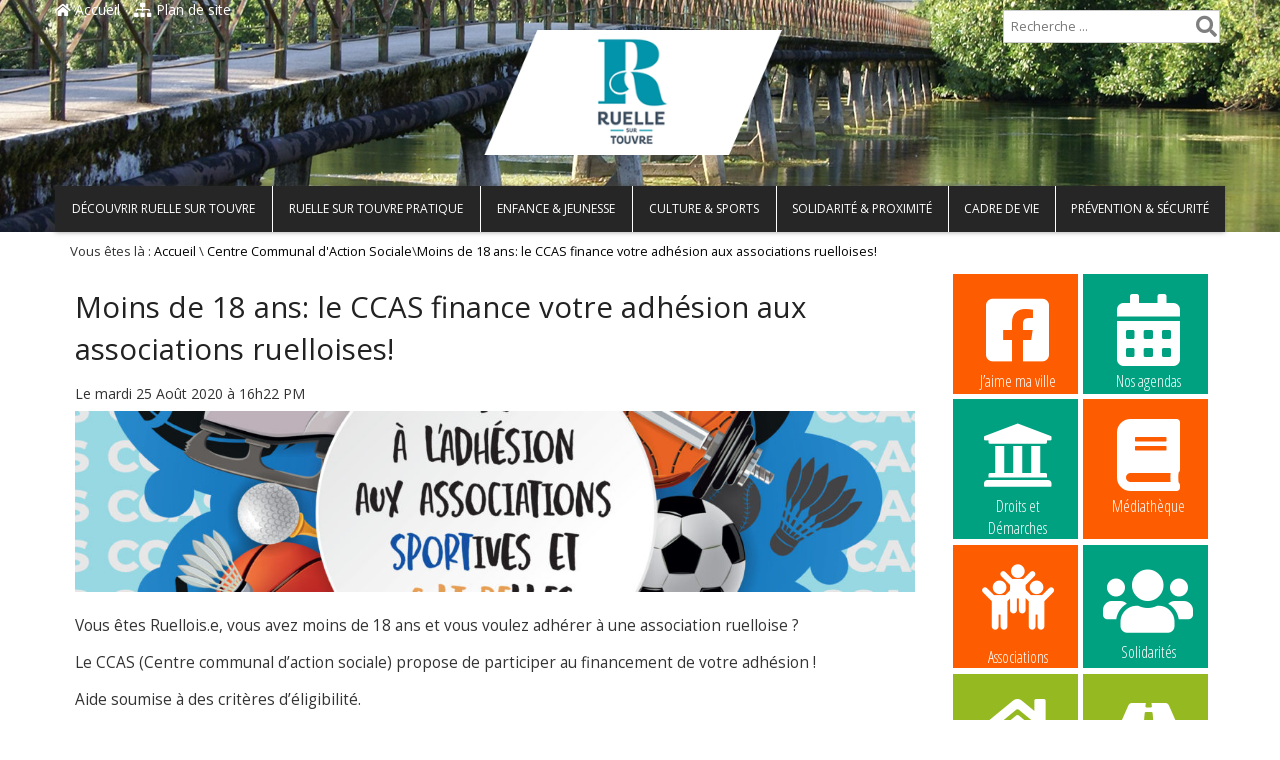

--- FILE ---
content_type: text/html; charset=UTF-8
request_url: https://www.ville-ruellesurtouvre.fr/2020/08/25/moins-de-18-ans-le-ccas-finance-votre-adhesion-aux-associations-ruelloises/
body_size: 15639
content:
<!DOCTYPE html><html lang="fr-FR"><head><meta charset="UTF-8"><meta http-equiv="X-UA-Compatible" content="IE=edge"><title>Moins de 18 ans: le CCAS finance votre adhésion aux associations ruelloises! - Ruelle sur Touvre</title><meta name="viewport" content="width=device-width, initial-scale=1"/><meta name="format-detection" content="telephone=no" /><link rel="shortcut icon" href="https://www.ville-ruellesurtouvre.fr/wp-content/uploads/2017/06/favicon.jpg" type="image/vnd.microsoft.icon"/><link rel="icon" href="https://www.ville-ruellesurtouvre.fr/wp-content/uploads/2017/06/favicon.jpg" type="image/x-ico"/><style type="text/css"> .author-bio .author-info .author-description span a, li.comment div.reply a, .wpb_widgetised_column ul li a:hover, span.post-date, .wpb_widgetised_column #calendar_wrap #today, .wpb_widgetised_column #calendar_wrap td.pad, #footer #calendar_wrap td.pad, .counter_execute { color: #262626; } .main-menu .sf-menu li > a:focus, .main-menu .sf-menu li.current-menu-item > a, .main-menu .sf-menu > li.current-menu-parent > a, .main-menu .sf-menu > li.current-menu-ancestor > a, p.form-submit input#submit, .wpb_widgetised_column .post_widget a.cat, .wpb_widgetised_column .top_comment_widget a.cat, #footer .post_widget a.cat, #footer .top_comment_widget a.cat, .wpb_widgetised_column input#searchsubmit, #footer input#searchsubmit, .wpb_widgetised_column #calendar_wrap caption, #footer #calendar_wrap caption, .vc_progress_bar .vc_single_bar.bar_blue .vc_bar, .submenu_1 { background-color: #262626; } .main-menu .sf-menu li a:hover, .main-menu .sf-menu li a:focus, .main-menu .sf-menu li.sfHover > a{ background-color: #121212; }.main-menu .sf-menu li li > a{background-color:#262626;}.main-menu .sf-menu li li > a:hover,.main-menu .sf-menu li li > a:focus{background-color:#121212;}.main-menu .sf-menu li li a:active{background-color:#3A3A3A;} body { background-color: #ffffff; background-repeat: no-repeat; background-attachment: fixed; background-position: center top; background-size: cover; } #logoImageRetina { height: 125px; } .header-wrapper.day{background-position:center center;background-image: url(https://www.ville-ruellesurtouvre.fr/wp-content/uploads/2017/06/bg-header-1.jpg);}.header-wrapper.night{background-position:center center;background-image: url(https://www.ville-ruellesurtouvre.fr/wp-content/uploads/2017/06/bg-header-1.jpg);background-position:center top;}</style><meta name='robots' content='index, follow, max-image-preview:large, max-snippet:-1, max-video-preview:-1' /><style>img:is([sizes="auto" i], [sizes^="auto," i]) { contain-intrinsic-size: 3000px 1500px }</style><link rel="canonical" href="https://www.ville-ruellesurtouvre.fr/2020/08/25/moins-de-18-ans-le-ccas-finance-votre-adhesion-aux-associations-ruelloises/" /><meta property="og:locale" content="fr_FR" /><meta property="og:type" content="article" /><meta property="og:title" content="Moins de 18 ans: le CCAS finance votre adhésion aux associations ruelloises! - Ruelle sur Touvre" /><meta property="og:description" content="Vous êtes Ruellois.e, vous avez moins de 18 ans et vous voulez adhérer à une association ruelloise ? Le CCAS (Centre communal d’action sociale) propose de participer au financement de [&hellip;]" /><meta property="og:url" content="https://www.ville-ruellesurtouvre.fr/2020/08/25/moins-de-18-ans-le-ccas-finance-votre-adhesion-aux-associations-ruelloises/" /><meta property="og:site_name" content="Ruelle sur Touvre" /><meta property="article:published_time" content="2020-08-25T14:22:26+00:00" /><meta property="article:modified_time" content="2020-08-31T13:26:55+00:00" /><meta property="og:image" content="https://www.ville-ruellesurtouvre.fr/wp-content/uploads/2020/08/ccas-affiche-1.jpg" /><meta property="og:image:width" content="3027" /><meta property="og:image:height" content="2801" /><meta property="og:image:type" content="image/jpeg" /><meta name="author" content="ruelle-admin" /><meta name="twitter:card" content="summary_large_image" /><meta name="twitter:label1" content="Écrit par" /><meta name="twitter:data1" content="ruelle-admin" /><script type="application/ld+json" class="yoast-schema-graph">{"@context":"https://schema.org","@graph":[{"@type":"WebPage","@id":"https://www.ville-ruellesurtouvre.fr/2020/08/25/moins-de-18-ans-le-ccas-finance-votre-adhesion-aux-associations-ruelloises/","url":"https://www.ville-ruellesurtouvre.fr/2020/08/25/moins-de-18-ans-le-ccas-finance-votre-adhesion-aux-associations-ruelloises/","name":"Moins de 18 ans: le CCAS finance votre adhésion aux associations ruelloises! - Ruelle sur Touvre","isPartOf":{"@id":"https://www.ville-ruellesurtouvre.fr/#website"},"primaryImageOfPage":{"@id":"https://www.ville-ruellesurtouvre.fr/2020/08/25/moins-de-18-ans-le-ccas-finance-votre-adhesion-aux-associations-ruelloises/#primaryimage"},"image":{"@id":"https://www.ville-ruellesurtouvre.fr/2020/08/25/moins-de-18-ans-le-ccas-finance-votre-adhesion-aux-associations-ruelloises/#primaryimage"},"thumbnailUrl":"https://www.ville-ruellesurtouvre.fr/wp-content/uploads/2020/08/ccas-affiche-1.jpg","datePublished":"2020-08-25T14:22:26+00:00","dateModified":"2020-08-31T13:26:55+00:00","author":{"@id":"https://www.ville-ruellesurtouvre.fr/#/schema/person/9eaf4e911598acf715f80a5a6c26aaf7"},"breadcrumb":{"@id":"https://www.ville-ruellesurtouvre.fr/2020/08/25/moins-de-18-ans-le-ccas-finance-votre-adhesion-aux-associations-ruelloises/#breadcrumb"},"inLanguage":"fr-FR","potentialAction":[{"@type":"ReadAction","target":["https://www.ville-ruellesurtouvre.fr/2020/08/25/moins-de-18-ans-le-ccas-finance-votre-adhesion-aux-associations-ruelloises/"]}]},{"@type":"ImageObject","inLanguage":"fr-FR","@id":"https://www.ville-ruellesurtouvre.fr/2020/08/25/moins-de-18-ans-le-ccas-finance-votre-adhesion-aux-associations-ruelloises/#primaryimage","url":"https://www.ville-ruellesurtouvre.fr/wp-content/uploads/2020/08/ccas-affiche-1.jpg","contentUrl":"https://www.ville-ruellesurtouvre.fr/wp-content/uploads/2020/08/ccas-affiche-1.jpg","width":3027,"height":2801},{"@type":"BreadcrumbList","@id":"https://www.ville-ruellesurtouvre.fr/2020/08/25/moins-de-18-ans-le-ccas-finance-votre-adhesion-aux-associations-ruelloises/#breadcrumb","itemListElement":[{"@type":"ListItem","position":1,"name":"Accueil","item":"https://www.ville-ruellesurtouvre.fr/"},{"@type":"ListItem","position":2,"name":"Moins de 18 ans: le CCAS finance votre adhésion aux associations ruelloises!"}]},{"@type":"WebSite","@id":"https://www.ville-ruellesurtouvre.fr/#website","url":"https://www.ville-ruellesurtouvre.fr/","name":"Ruelle sur Touvre","description":"ruelle sur touvre","potentialAction":[{"@type":"SearchAction","target":{"@type":"EntryPoint","urlTemplate":"https://www.ville-ruellesurtouvre.fr/?s={search_term_string}"},"query-input":{"@type":"PropertyValueSpecification","valueRequired":true,"valueName":"search_term_string"}}],"inLanguage":"fr-FR"},{"@type":"Person","@id":"https://www.ville-ruellesurtouvre.fr/#/schema/person/9eaf4e911598acf715f80a5a6c26aaf7","name":"ruelle-admin","url":"https://www.ville-ruellesurtouvre.fr/author/ruelle-admin/"}]}</script><link rel='dns-prefetch' href='//fonts.googleapis.com' /><link rel='dns-prefetch' href='//use.fontawesome.com' /><link rel="alternate" type="application/rss+xml" title="Ruelle sur Touvre &raquo; Flux" href="https://www.ville-ruellesurtouvre.fr/feed/" /><link rel="alternate" type="application/rss+xml" title="Ruelle sur Touvre &raquo; Flux des commentaires" href="https://www.ville-ruellesurtouvre.fr/comments/feed/" /><link rel="alternate" type="text/calendar" title="Ruelle sur Touvre &raquo; Flux iCal" href="https://www.ville-ruellesurtouvre.fr/evenements/?ical=1" /><link rel='stylesheet' id='contact-form-7-css' href='https://www.ville-ruellesurtouvre.fr/wp-content/plugins/contact-form-7/includes/css/styles.css?ver=6.1.3' type='text/css' media='all' /><link rel='stylesheet' id='base-css' href='https://www.ville-ruellesurtouvre.fr/wp-content/themes/le-valois/css/base.css?ver=1.0' type='text/css' media='all' /><link rel='stylesheet' id='font-css' href='https://www.ville-ruellesurtouvre.fr/wp-content/themes/le-valois/css/font.css?ver=1.0' type='text/css' media='all' /><link rel='stylesheet' id='bootstrap-grid-css' href='https://www.ville-ruellesurtouvre.fr/wp-content/themes/le-valois/css/vendor/bootstrap.css?ver=3.3.4' type='text/css' media='all' /><link rel='stylesheet' id='open-sens-css' href='https://fonts.googleapis.com/css?family=Open+Sans&#038;ver=6.8.3' type='text/css' media='all' /><link rel='stylesheet' id='open-sens-condensed-css' href='https://fonts.googleapis.com/css?family=Open+Sans+Condensed%3A300&#038;ver=6.8.3' type='text/css' media='all' /><link rel='stylesheet' id='glyphter-css' href='https://www.ville-ruellesurtouvre.fr/wp-content/themes/le-valois/css/glyphter.css?ver=1.0' type='text/css' media='all' /><link rel='stylesheet' id='font-awesome-style-css' href='https://www.ville-ruellesurtouvre.fr/wp-content/themes/le-valois/css/vendor/font-awesome.min.css?ver=1.0' type='text/css' media='all' /><link rel='stylesheet' id='default-style-css' href='https://www.ville-ruellesurtouvre.fr/wp-content/themes/le-valois/style.css?ver=1.0' type='text/css' media='all' /><link rel='stylesheet' id='print-article-css' href='https://www.ville-ruellesurtouvre.fr/wp-content/themes/le-valois/css/print.css?ver=1.0' type='text/css' media='print' /><link rel='stylesheet' id='daves-wordpress-live-search-css' href='https://www.ville-ruellesurtouvre.fr/wp-content/themes/le-valois/css/vendor/daves-wordpress-live-search.css?ver=1.0' type='text/css' media='all' /><link rel='stylesheet' id='header-css' href='https://www.ville-ruellesurtouvre.fr/wp-content/themes/le-valois/css/header.css?ver=1.0' type='text/css' media='all' /><link rel='stylesheet' id='menu-css' href='https://www.ville-ruellesurtouvre.fr/wp-content/themes/le-valois/css/menu.css?ver=1.0' type='text/css' media='all' /><link rel='stylesheet' id='custom-cat-style-css' href='https://www.ville-ruellesurtouvre.fr/wp-content/themes/le-valois/css/cat_color.css?ver=1.0' type='text/css' media='all' /><link rel='stylesheet' id='ergonomie-css' href='https://www.ville-ruellesurtouvre.fr/wp-content/themes/le-valois/css/ergonomie.css?ver=1.0' type='text/css' media='all' /><link rel='stylesheet' id='footer-css' href='https://www.ville-ruellesurtouvre.fr/wp-content/themes/le-valois/css/footer.css?ver=1.0' type='text/css' media='all' /><link rel='stylesheet' id='cta-css' href='https://www.ville-ruellesurtouvre.fr/wp-content/themes/le-valois/css/cta.css?ver=1.0' type='text/css' media='all' /><link rel='stylesheet' id='bouton-css' href='https://www.ville-ruellesurtouvre.fr/wp-content/themes/le-valois/css/bouton.css?ver=1.0' type='text/css' media='all' /><link rel='stylesheet' id='contact_form-css' href='https://www.ville-ruellesurtouvre.fr/wp-content/themes/le-valois/css/contact_form.css?ver=1.0' type='text/css' media='all' /><link rel='stylesheet' id='custom-css' href='https://www.ville-ruellesurtouvre.fr/wp-content/themes/le-valois/css/custom/custom.css?ver=1.0' type='text/css' media='all' /><link rel='stylesheet' id='ville-ruellesurtouvre.fr-css' href='https://www.ville-ruellesurtouvre.fr/wp-content/themes/le-valois/css/custom/ville-ruellesurtouvre.fr.css?ver=1.0' type='text/css' media='all' /><!--[if lte IE 9]><link rel='stylesheet' id='IEfooter-css' href='https://www.ville-ruellesurtouvre.fr/wp-content/themes/le-valois/css/IEfooter.css?ver=6.8.3' type='text/css' media='all' /><![endif]--><link rel='stylesheet' id='article-css' href='https://www.ville-ruellesurtouvre.fr/wp-content/themes/le-valois/css/article.css?ver=1.0' type='text/css' media='all' /><!--[if lte IE 9]><link rel='stylesheet' id='IEarticle-css' href='https://www.ville-ruellesurtouvre.fr/wp-content/themes/le-valois/css/IEarticle.css?ver=6.8.3' type='text/css' media='all' /><![endif]--><!--[if lte IE 9]><link rel='stylesheet' id='lt_ie9_IELow-css' href='https://www.ville-ruellesurtouvre.fr/wp-content/themes/le-valois/css/vendor/IELow.css?ver=6.8.3' type='text/css' media='all' /><![endif]--><link rel='stylesheet' id='bfa-font-awesome-v4-shim-css' href='https://use.fontawesome.com/releases/v5.15.4/css/v4-shims.css?ver=2.0.3' type='text/css' media='all' /><style id='bfa-font-awesome-v4-shim-inline-css' type='text/css'> @font-face { font-family: 'FontAwesome'; src: url('https://use.fontawesome.com/releases/v5.15.4/webfonts/fa-brands-400.eot'), url('https://use.fontawesome.com/releases/v5.15.4/webfonts/fa-brands-400.eot?#iefix') format('embedded-opentype'), url('https://use.fontawesome.com/releases/v5.15.4/webfonts/fa-brands-400.woff2') format('woff2'), url('https://use.fontawesome.com/releases/v5.15.4/webfonts/fa-brands-400.woff') format('woff'), url('https://use.fontawesome.com/releases/v5.15.4/webfonts/fa-brands-400.ttf') format('truetype'), url('https://use.fontawesome.com/releases/v5.15.4/webfonts/fa-brands-400.svg#fontawesome') format('svg'); } @font-face { font-family: 'FontAwesome'; src: url('https://use.fontawesome.com/releases/v5.15.4/webfonts/fa-solid-900.eot'), url('https://use.fontawesome.com/releases/v5.15.4/webfonts/fa-solid-900.eot?#iefix') format('embedded-opentype'), url('https://use.fontawesome.com/releases/v5.15.4/webfonts/fa-solid-900.woff2') format('woff2'), url('https://use.fontawesome.com/releases/v5.15.4/webfonts/fa-solid-900.woff') format('woff'), url('https://use.fontawesome.com/releases/v5.15.4/webfonts/fa-solid-900.ttf') format('truetype'), url('https://use.fontawesome.com/releases/v5.15.4/webfonts/fa-solid-900.svg#fontawesome') format('svg'); } @font-face { font-family: 'FontAwesome'; src: url('https://use.fontawesome.com/releases/v5.15.4/webfonts/fa-regular-400.eot'), url('https://use.fontawesome.com/releases/v5.15.4/webfonts/fa-regular-400.eot?#iefix') format('embedded-opentype'), url('https://use.fontawesome.com/releases/v5.15.4/webfonts/fa-regular-400.woff2') format('woff2'), url('https://use.fontawesome.com/releases/v5.15.4/webfonts/fa-regular-400.woff') format('woff'), url('https://use.fontawesome.com/releases/v5.15.4/webfonts/fa-regular-400.ttf') format('truetype'), url('https://use.fontawesome.com/releases/v5.15.4/webfonts/fa-regular-400.svg#fontawesome') format('svg'); unicode-range: U+F004-F005,U+F007,U+F017,U+F022,U+F024,U+F02E,U+F03E,U+F044,U+F057-F059,U+F06E,U+F070,U+F075,U+F07B-F07C,U+F080,U+F086,U+F089,U+F094,U+F09D,U+F0A0,U+F0A4-F0A7,U+F0C5,U+F0C7-F0C8,U+F0E0,U+F0EB,U+F0F3,U+F0F8,U+F0FE,U+F111,U+F118-F11A,U+F11C,U+F133,U+F144,U+F146,U+F14A,U+F14D-F14E,U+F150-F152,U+F15B-F15C,U+F164-F165,U+F185-F186,U+F191-F192,U+F1AD,U+F1C1-F1C9,U+F1CD,U+F1D8,U+F1E3,U+F1EA,U+F1F6,U+F1F9,U+F20A,U+F247-F249,U+F24D,U+F254-F25B,U+F25D,U+F267,U+F271-F274,U+F279,U+F28B,U+F28D,U+F2B5-F2B6,U+F2B9,U+F2BB,U+F2BD,U+F2C1-F2C2,U+F2D0,U+F2D2,U+F2DC,U+F2ED,U+F328,U+F358-F35B,U+F3A5,U+F3D1,U+F410,U+F4AD; } </style><link rel='stylesheet' id='cyclone-template-style-dark-0-css' href='https://www.ville-ruellesurtouvre.fr/wp-content/plugins/cyclone-slider/templates/dark/style.css?ver=3.2.0' type='text/css' media='all' /><link rel='stylesheet' id='cyclone-template-style-default-0-css' href='https://www.ville-ruellesurtouvre.fr/wp-content/plugins/cyclone-slider/templates/default/style.css?ver=3.2.0' type='text/css' media='all' /><link rel='stylesheet' id='cyclone-template-style-standard-0-css' href='https://www.ville-ruellesurtouvre.fr/wp-content/plugins/cyclone-slider/templates/standard/style.css?ver=3.2.0' type='text/css' media='all' /><link rel='stylesheet' id='cyclone-template-style-thumbnails-0-css' href='https://www.ville-ruellesurtouvre.fr/wp-content/plugins/cyclone-slider/templates/thumbnails/style.css?ver=3.2.0' type='text/css' media='all' /><link rel='stylesheet' id='cyclone-template-style-sije_custom-0-css' href='https://www.ville-ruellesurtouvre.fr/wp-content/themes/le-valois/cycloneslider/sije_custom/style.css?ver=3.2.0' type='text/css' media='all' /><script type="text/javascript" src="https://www.ville-ruellesurtouvre.fr/wp-includes/js/jquery/jquery.min.js?ver=3.7.1" id="jquery-core-js"></script><script type="text/javascript" src="https://www.ville-ruellesurtouvre.fr/wp-includes/js/jquery/jquery-migrate.min.js?ver=3.4.1" id="jquery-migrate-js"></script><!--[if lte IE 9]><script type="text/javascript" src="https://www.ville-ruellesurtouvre.fr/wp-content/themes/le-valois/js/vendor/html5.js?ver=6.8.3" id="lt_ie9_html5-js"></script><![endif]--><!--[if lte IE 9]><script type="text/javascript" src="https://www.ville-ruellesurtouvre.fr/wp-content/themes/le-valois/js/vendor/media-query-ie.min.js?ver=6.8.3" id="lt_ie9_responsive-js"></script><![endif]--><link rel="https://api.w.org/" href="https://www.ville-ruellesurtouvre.fr/wp-json/" /><link rel="alternate" title="JSON" type="application/json" href="https://www.ville-ruellesurtouvre.fr/wp-json/wp/v2/posts/6782" /><link rel="EditURI" type="application/rsd+xml" title="RSD" href="https://www.ville-ruellesurtouvre.fr/xmlrpc.php?rsd" /><link rel='shortlink' href='https://www.ville-ruellesurtouvre.fr/?p=6782' /><link rel="alternate" title="oEmbed (JSON)" type="application/json+oembed" href="https://www.ville-ruellesurtouvre.fr/wp-json/oembed/1.0/embed?url=https%3A%2F%2Fwww.ville-ruellesurtouvre.fr%2F2020%2F08%2F25%2Fmoins-de-18-ans-le-ccas-finance-votre-adhesion-aux-associations-ruelloises%2F" /><link rel="alternate" title="oEmbed (XML)" type="text/xml+oembed" href="https://www.ville-ruellesurtouvre.fr/wp-json/oembed/1.0/embed?url=https%3A%2F%2Fwww.ville-ruellesurtouvre.fr%2F2020%2F08%2F25%2Fmoins-de-18-ans-le-ccas-finance-votre-adhesion-aux-associations-ruelloises%2F&#038;format=xml" /><meta name="tec-api-version" content="v1"><meta name="tec-api-origin" content="https://www.ville-ruellesurtouvre.fr"><link rel="alternate" href="https://www.ville-ruellesurtouvre.fr/wp-json/tribe/events/v1/" /><script type="text/javascript">/* <![CDATA[ */var sticky_menu = 'yes';/* ]]> */</script><script type="text/javascript" src="https://cdn.master7v.fibracom.fr/js/acces_autres_agendas.js"></script><script type="text/javascript"> var _paq = _paq || []; /* tracker methods like "setCustomDimension" should be called before "trackPageView" */ _paq.push(['trackPageView']); _paq.push(['enableLinkTracking']); (function() { var u="//clientstats.ntconseil.com/"; _paq.push(['setTrackerUrl', u+'piwik.php']); _paq.push(['setSiteId', '5']); var d=document, g=d.createElement('script'), s=d.getElementsByTagName('script')[0]; g.type='text/javascript'; g.async=true; g.defer=true; g.src=u+'piwik.js'; s.parentNode.insertBefore(g,s); })(); </script><noscript><p><img src="//clientstats.ntconseil.com/piwik.php?idsite=5&rec=1" style="border:0;" alt="" /></p></noscript></head><body data-rsssl=1 class="wp-singular post-template-default single single-post postid-6782 single-format-standard wp-theme-le-valois tribe-no-js page-template-le-valois"><header id="header-wrapper" class="header-wrapper day"><div class="header-content"><div id="upper-panel-wrapper"><div id="upper-panel-left"><p><a id="home-webroot" href="/"><i class="fa fa-home fa- "></i> Accueil</a><a id="home-sitemap" href="/sitemap"><i class="fa fa-sitemap fa- "></i> Plan de site</a></p></div><div id="upper-panel-right"><p><form id="searchform" class="searchform" action="https://www.ville-ruellesurtouvre.fr" method="get"><button class="search-submit fa fa-search" tabindex="-1" type="submit"></button><input id="s" name="s" type="text" value="" placeholder="Recherche ... " pattern=".{3,}" required title="3 caractères minimums"/></form></p><a id="btn_menu_mobile" href="#"><span class="fa fa-bars menu-icon-mobile"></span></a><div class="clear"></div></div><div class="clear"></div></div><div class="site_title"><a href="https://www.ville-ruellesurtouvre.fr/" class="lien_header_accueil"><img id="logoImage" class="site_logo" src="https://www.ville-ruellesurtouvre.fr/wp-content/uploads/2017/06/Ruelle_Logo_color.png" alt="Logo de Ruelle sur Touvre" title="Logo de Ruelle sur Touvre" style= " height:125px; " /><img id="logoImageRetina" class="site_logo" src="https://www.ville-ruellesurtouvre.fr/wp-content/uploads/2017/06/Ruelle_Logo_color.png" alt="Logo de Ruelle sur Touvre" title="Logo de Ruelle sur Touvre" style= " height:125px; " /><!--[if lte IE 9]><img id="logoImage" class="site_logo" src="https://www.ville-ruellesurtouvre.fr/wp-content/uploads/2017/06/Ruelle_Logo_color.png" alt="Logo de Ruelle sur Touvre" title="Logo de Ruelle sur Touvre" style= " height:125px; " /><![endif]--><strong class="titre-site" style="color:;">Ruelle sur Touvre </strong></a><br><cite class="slogan" style="color:;">ruelle sur touvre</cite><div class="clear"></div></div><div class="clear"></div></div><div class="menu-wrapper"><div class="main-menu menu-menu-principal-container"><div class="menu-main-container"><ul id="menu-main" class="sf-menu"><li class="menu-item menu-item-type-custom menu-item-object-custom menu-item-has-children mega-menu-columns"><a class="group-color-bg-0 " title="Découvrir Ruelle sur Touvre" href="#decouvrir-ruelle-sur-touvre" href="#">Découvrir Ruelle sur Touvre</a><ul class="submenu_1"><li class="menu-item menu-item-type-taxonomy menu-item-object-category col-sm-6 col-md-6 col-lg-4"><div class="post-link-in-menu sf-with-ul"><a title="Mot du Maire" href="https://www.ville-ruellesurtouvre.fr/category/mot-du-maire-mot-du-maire/"><div class="menu_image_description"><div class="menu_image_cadre"><noscript><img class="lazyload_nojs_menu" width="100" height="100" src="https://www.ville-ruellesurtouvre.fr/wp-content/uploads/2020/06/Jean-Luc-Valantin-100x100.jpg" title ="Mot du Maire" alt="Mot du Maire" /></noscript><img class="lazyload_menu lazyload" data-original="https://www.ville-ruellesurtouvre.fr/wp-content/uploads/2020/06/Jean-Luc-Valantin-100x100.jpg" title ="Mot du Maire" alt="Mot du Maire" src="[data-uri]" /></div><p style="color:#000000;" class="menu-title group-color-title-0">Mot du Maire</p><p style="color:#000000;" class="group-color-txt-0"><p>Je vous souhaite la bienvenue sur le site internet de la commune de Ruelle sur Touvre.</p></p></div></a></div></li><li class="menu-item menu-item-type-taxonomy menu-item-object-category col-sm-6 col-md-6 col-lg-4"><div class="post-link-in-menu sf-with-ul"><a title="Histoire et Patrimoine" href="https://www.ville-ruellesurtouvre.fr/category/histoire-et-patrimoine/"><div class="menu_image_description"><div class="menu_image_cadre"><noscript><img class="lazyload_nojs_menu" width="100" height="100" src="https://www.ville-ruellesurtouvre.fr/wp-content/uploads/2017/07/7V-204-100x100.jpg" title ="Histoire et Patrimoine" alt="Histoire et Patrimoine" /></noscript><img class="lazyload_menu lazyload" data-original="https://www.ville-ruellesurtouvre.fr/wp-content/uploads/2017/07/7V-204-100x100.jpg" title ="Histoire et Patrimoine" alt="Histoire et Patrimoine" src="[data-uri]" /></div><p style="color:#000000;" class="menu-title group-color-title-0">Histoire et Patrimoine</p><p style="color:#000000;" class="group-color-txt-0"><p>L'histoire de la commune est riche de son activité industrielle, mais également de la proximité de la Touvre. Son patrimoine fortement marqué par ces deux éléments mérite plus qu'un détour...</p></p></div></a></div></li><li class="menu-item menu-item-type-taxonomy menu-item-object-category col-sm-6 col-md-6 col-lg-4"><div class="post-link-in-menu sf-with-ul"><a title="Services municipaux" href="https://www.ville-ruellesurtouvre.fr/category/services-municipaux/"><div class="menu_image_description"><div class="menu_image_cadre"><noscript><img class="lazyload_nojs_menu" width="100" height="100" src="https://www.ville-ruellesurtouvre.fr/wp-content/uploads/2017/06/Conseil-municipal-100x100.png" title ="Services municipaux" alt="Services municipaux" /></noscript><img class="lazyload_menu lazyload" data-original="https://www.ville-ruellesurtouvre.fr/wp-content/uploads/2017/06/Conseil-municipal-100x100.png" title ="Services municipaux" alt="Services municipaux" src="[data-uri]" /></div><p style="color:#000000;" class="menu-title group-color-title-0">Services municipaux</p><p style="color:#000000;" class="group-color-txt-0"><p>Un service en ligne ne remplace pas le contact humain. N’hésitez pas à contacter les agent.e.s de la Mairie. Un personnel chaleureux et compétent répondra à vos questions.</p></p></div></a></div></li><li class="menu-item menu-item-type-taxonomy menu-item-object-category col-sm-6 col-md-6 col-lg-4"><div class="post-link-in-menu sf-with-ul"><a title="Conseil municipal" href="https://www.ville-ruellesurtouvre.fr/category/conseil-municipal/"><div class="menu_image_description"><div class="menu_image_cadre"><noscript><img class="lazyload_nojs_menu" width="100" height="100" src="https://www.ville-ruellesurtouvre.fr/wp-content/uploads/2017/06/conseil-municipale-logo-e1505159937227-100x100.jpg" title ="Conseil municipal" alt="Conseil municipal" /></noscript><img class="lazyload_menu lazyload" data-original="https://www.ville-ruellesurtouvre.fr/wp-content/uploads/2017/06/conseil-municipale-logo-e1505159937227-100x100.jpg" title ="Conseil municipal" alt="Conseil municipal" src="[data-uri]" /></div><p style="color:#000000;" class="menu-title group-color-title-0">Conseil municipal</p><p style="color:#000000;" class="group-color-txt-0">Découvrez dans les pages suivantes vos élu.e.s, le fonctionnement du conseil municipal et les principales décisions prises par le Conseil.</p></div></a></div></li><li class="menu-item menu-item-type-taxonomy menu-item-object-category col-sm-6 col-md-6 col-lg-4"><div class="post-link-in-menu sf-with-ul"><a title="Ruelle sur Touvre aujourd&rsquo;hui" href="https://www.ville-ruellesurtouvre.fr/category/ruelle-sur-touvre-aujourdhui/"><div class="menu_image_description"><div class="menu_image_cadre"><noscript><img class="lazyload_nojs_menu" width="100" height="100" src="https://www.ville-ruellesurtouvre.fr/wp-content/uploads/2017/07/7V-282-100x100.jpg" title ="Ruelle sur Touvre aujourd&rsquo;hui" alt="Ruelle sur Touvre aujourd&rsquo;hui" /></noscript><img class="lazyload_menu lazyload" data-original="https://www.ville-ruellesurtouvre.fr/wp-content/uploads/2017/07/7V-282-100x100.jpg" title ="Ruelle sur Touvre aujourd&rsquo;hui" alt="Ruelle sur Touvre aujourd&rsquo;hui" src="[data-uri]" /></div><p style="color:#000000;" class="menu-title group-color-title-0">Ruelle sur Touvre aujourd&rsquo;hui</p><p style="color:#000000;" class="group-color-txt-0"><p>Au cœur du GrandAngoulême, Ruelle sur Touvre est une ville à découvrir....</p></p></div></a></div></li><li class="menu-item menu-item-type-taxonomy menu-item-object-category col-sm-6 col-md-6 col-lg-4"><div class="post-link-in-menu sf-with-ul"><a title="Budget" href="https://www.ville-ruellesurtouvre.fr/category/budget/"><div class="menu_image_description"><div class="menu_image_cadre"><noscript><img class="lazyload_nojs_menu" width="100" height="100" src="https://www.ville-ruellesurtouvre.fr/wp-content/uploads/2017/06/Budget-100x100.png" title ="Budget" alt="Budget" /></noscript><img class="lazyload_menu lazyload" data-original="https://www.ville-ruellesurtouvre.fr/wp-content/uploads/2017/06/Budget-100x100.png" title ="Budget" alt="Budget" src="[data-uri]" /></div><p style="color:#000000;" class="menu-title group-color-title-0">Budget</p><p style="color:#000000;" class="group-color-txt-0"><p>Chaque année, les élu.e.s adoptent le budget de la ville. Investissement, fonctionnement : retrouvez les grandes décisions budgétaires de Ruelle sur Touvre.</p></p></div></a></div></li><li class="menu-item menu-item-type-taxonomy menu-item-object-category col-sm-6 col-md-6 col-lg-4"><div class="post-link-in-menu sf-with-ul"><a title="Vie économique" href="https://www.ville-ruellesurtouvre.fr/category/vie-economique/"><div class="menu_image_description"><div class="menu_image_cadre"><noscript><img class="lazyload_nojs_menu" width="100" height="100" src="https://www.ville-ruellesurtouvre.fr/wp-content/uploads/2017/09/arrangement-2264812_1920-100x100.jpg" title ="Vie économique" alt="Vie économique" /></noscript><img class="lazyload_menu lazyload" data-original="https://www.ville-ruellesurtouvre.fr/wp-content/uploads/2017/09/arrangement-2264812_1920-100x100.jpg" title ="Vie économique" alt="Vie économique" src="[data-uri]" /></div><p style="color:#000000;" class="menu-title group-color-title-0">Vie économique</p><p style="color:#000000;" class="group-color-txt-0">Notre ville comprend de nombreuses activités économiques: outre Naval Group (la Fonderie), elle dispose d'un tissu varié de commerces et d'activités artisanales.</p></div></a></div></li><li class="menu-item menu-item-type-taxonomy menu-item-object-category col-sm-6 col-md-6 col-lg-4"><div class="post-link-in-menu sf-with-ul"><a title="Equipements communautaires" href="https://www.ville-ruellesurtouvre.fr/category/equipements-communautaires/"><div class="menu_image_description"><div class="menu_image_cadre"><noscript><img class="lazyload_nojs_menu" width="100" height="100" src="https://www.ville-ruellesurtouvre.fr/wp-content/uploads/2017/08/grand-angouleme-100x100.png" title ="Equipements communautaires" alt="Equipements communautaires" /></noscript><img class="lazyload_menu lazyload" data-original="https://www.ville-ruellesurtouvre.fr/wp-content/uploads/2017/08/grand-angouleme-100x100.png" title ="Equipements communautaires" alt="Equipements communautaires" src="[data-uri]" /></div><p style="color:#000000;" class="menu-title group-color-title-0">Equipements communautaires</p><p style="color:#000000;" class="group-color-txt-0">GrandAngoulême exerce de multiples compétences et gère des équipements culturels et de loisirs </p></div></a></div></li><li class="menu-item menu-item-type-taxonomy menu-item-object-category col-sm-6 col-md-6 col-lg-4"><div class="post-link-in-menu sf-with-ul"><a title="Magazine Municipal" href="https://www.ville-ruellesurtouvre.fr/category/magazine-municipal/"><div class="menu_image_description"><div class="menu_image_cadre"><noscript><img class="lazyload_nojs_menu" width="100" height="100" src="https://www.ville-ruellesurtouvre.fr/wp-content/uploads/2025/04/Bulletin_58_MAI_2025_1-100x100.jpg" title ="Magazine Municipal" alt="Magazine Municipal" /></noscript><img class="lazyload_menu lazyload" data-original="https://www.ville-ruellesurtouvre.fr/wp-content/uploads/2025/04/Bulletin_58_MAI_2025_1-100x100.jpg" title ="Magazine Municipal" alt="Magazine Municipal" src="[data-uri]" /></div><p style="color:#000000;" class="menu-title group-color-title-0">Magazine Municipal</p><p style="color:#000000;" class="group-color-txt-0"><p>Le magazine municipal vous informe des dernières nouveautés de la commune. Bonne lecture !</p></p></div></a></div></li><li class="menu-item menu-item-type-taxonomy menu-item-object-category col-sm-6 col-md-6 col-lg-4"><div class="post-link-in-menu sf-with-ul"><a title="Parole citoyenne" href="https://www.ville-ruellesurtouvre.fr/category/parole-citoyenne/"><div class="menu_image_description"><div class="menu_image_cadre"><noscript><img class="lazyload_nojs_menu" width="100" height="100" src="https://www.ville-ruellesurtouvre.fr/wp-content/uploads/2017/07/reunions-100x100.jpg" title ="Parole citoyenne" alt="Parole citoyenne" /></noscript><img class="lazyload_menu lazyload" data-original="https://www.ville-ruellesurtouvre.fr/wp-content/uploads/2017/07/reunions-100x100.jpg" title ="Parole citoyenne" alt="Parole citoyenne" src="[data-uri]" /></div><p style="color:#000000;" class="menu-title group-color-title-0">Parole citoyenne</p><p style="color:#000000;" class="group-color-txt-0"><p>A Ruelle sur Touvre, pas de démocratie réelle sans partage du pouvoir ...</p></p></div></a></div></li><li class="menu-item menu-item-type-taxonomy menu-item-object-category col-sm-6 col-md-6 col-lg-4"><div class="post-link-in-menu sf-with-ul"><a title="Communication" href="https://www.ville-ruellesurtouvre.fr/category/communication-2/"><div class="menu_image_description"><div class="menu_image_cadre"><noscript><img class="lazyload_nojs_menu" width="100" height="100" src="https://www.ville-ruellesurtouvre.fr/wp-content/uploads/2017/06/Communication_interne_netvisio-100x100.png" title ="Communication" alt="Communication" /></noscript><img class="lazyload_menu lazyload" data-original="https://www.ville-ruellesurtouvre.fr/wp-content/uploads/2017/06/Communication_interne_netvisio-100x100.png" title ="Communication" alt="Communication" src="[data-uri]" /></div><p style="color:#000000;" class="menu-title group-color-title-0">Communication</p><p style="color:#000000;" class="group-color-txt-0"><p>Notre ville communique. Retrouvez ici les informations que nous souhaitons faire connaitre. </p></p></div></a></div></li><li class="menu-item menu-item-type-taxonomy menu-item-object-category col-sm-6 col-md-6 col-lg-4"><div class="post-link-in-menu sf-with-ul"><a title="Ruelle sur Touvre en images" href="https://www.ville-ruellesurtouvre.fr/category/ruelle-sur-touvre-en-images/"><div class="menu_image_description"><div class="menu_image_cadre"><noscript><img class="lazyload_nojs_menu" width="100" height="100" src="https://www.ville-ruellesurtouvre.fr/wp-content/uploads/2017/06/07_2021_fete_ville_17-100x100.jpg" title ="Ruelle sur Touvre en images" alt="Ruelle sur Touvre en images" /></noscript><img class="lazyload_menu lazyload" data-original="https://www.ville-ruellesurtouvre.fr/wp-content/uploads/2017/06/07_2021_fete_ville_17-100x100.jpg" title ="Ruelle sur Touvre en images" alt="Ruelle sur Touvre en images" src="[data-uri]" /></div><p style="color:#000000;" class="menu-title group-color-title-0">Ruelle sur Touvre en images</p><p style="color:#000000;" class="group-color-txt-0"><p>Découvrez la ville sous toutes ses facettes...</p></p></div></a></div></li></ul></li><li class="menu-item menu-item-type-custom menu-item-object-custom menu-item-has-children mega-menu-columns"><a class="group-color-bg-1 " title="Ruelle sur Touvre pratique" href="#ruelle-sur-touvre-pratique" href="#">Ruelle sur Touvre pratique</a><ul class="submenu_1"><li class="menu-item menu-item-type-taxonomy menu-item-object-category col-sm-6 col-md-6 col-lg-4"><div class="post-link-in-menu sf-with-ul"><a title="Infos pratiques" href="https://www.ville-ruellesurtouvre.fr/category/infos-pratiques/"><div class="menu_image_description"><div class="menu_image_cadre"><noscript><img class="lazyload_nojs_menu" width="100" height="100" src="https://www.ville-ruellesurtouvre.fr/wp-content/uploads/2017/06/infos_pratiques-145-100x100.png" title ="Infos pratiques" alt="Infos pratiques" /></noscript><img class="lazyload_menu lazyload" data-original="https://www.ville-ruellesurtouvre.fr/wp-content/uploads/2017/06/infos_pratiques-145-100x100.png" title ="Infos pratiques" alt="Infos pratiques" src="[data-uri]" /></div><p style="color:#000000;" class="menu-title group-color-title-1">Infos pratiques</p><p style="color:#000000;" class="group-color-txt-1"><p>Retrouvez ici toutes les informations utiles à votre vie quotidienne à Ruelle sur Touvre.</p></p></div></a></div></li><li class="menu-item menu-item-type-taxonomy menu-item-object-category col-sm-6 col-md-6 col-lg-4"><div class="post-link-in-menu sf-with-ul"><a title="Numéros d&rsquo;urgence" href="https://www.ville-ruellesurtouvre.fr/category/numeros-durgence/"><div class="menu_image_description"><div class="menu_image_cadre"><noscript><img class="lazyload_nojs_menu" width="100" height="100" src="https://www.ville-ruellesurtouvre.fr/wp-content/uploads/2017/06/numeros_durgence-145-100x100.jpg" title ="Numéros d&rsquo;urgence" alt="Numéros d&rsquo;urgence" /></noscript><img class="lazyload_menu lazyload" data-original="https://www.ville-ruellesurtouvre.fr/wp-content/uploads/2017/06/numeros_durgence-145-100x100.jpg" title ="Numéros d&rsquo;urgence" alt="Numéros d&rsquo;urgence" src="[data-uri]" /></div><p style="color:#000000;" class="menu-title group-color-title-1">Numéros d&rsquo;urgence</p><p style="color:#000000;" class="group-color-txt-1">En cas d'urgences...</p></div></a></div></li><li class="menu-item menu-item-type-taxonomy menu-item-object-category col-sm-6 col-md-6 col-lg-4"><div class="post-link-in-menu sf-with-ul"><a title="Élections" href="https://www.ville-ruellesurtouvre.fr/category/election/"><div class="menu_image_description"><div class="menu_image_cadre"><noscript><img class="lazyload_nojs_menu" width="100" height="100" src="https://www.ville-ruellesurtouvre.fr/wp-content/uploads/2017/06/election-concoit-collection_1268-230-100x100.jpg" title ="Élections" alt="Élections" /></noscript><img class="lazyload_menu lazyload" data-original="https://www.ville-ruellesurtouvre.fr/wp-content/uploads/2017/06/election-concoit-collection_1268-230-100x100.jpg" title ="Élections" alt="Élections" src="[data-uri]" /></div><p style="color:#000000;" class="menu-title group-color-title-1">Élections</p><p style="color:#000000;" class="group-color-txt-1"><p>Retrouver ici les informations sur les élections.</p></p></div></a></div></li><li class="menu-item menu-item-type-taxonomy menu-item-object-category col-sm-6 col-md-6 col-lg-4"><div class="post-link-in-menu sf-with-ul"><a title="Agenda" href="https://www.ville-ruellesurtouvre.fr/category/agenda/"><div class="menu_image_description"><div class="menu_image_cadre"><noscript><img class="lazyload_nojs_menu" width="100" height="100" src="https://www.ville-ruellesurtouvre.fr/wp-content/uploads/2017/06/Fotolia_79568047_Subscription_Monthly_M-100x100.jpg" title ="Agenda" alt="Agenda" /></noscript><img class="lazyload_menu lazyload" data-original="https://www.ville-ruellesurtouvre.fr/wp-content/uploads/2017/06/Fotolia_79568047_Subscription_Monthly_M-100x100.jpg" title ="Agenda" alt="Agenda" src="[data-uri]" /></div><p style="color:#000000;" class="menu-title group-color-title-1">Agenda</p><p style="color:#000000;" class="group-color-txt-1">Notre ville propose de nombreux événements culturels, sportifs, de loisirs, citoyens... Retrouvez toutes les dates dans les pages suivantes.</p></div></a></div></li><li class="menu-item menu-item-type-taxonomy menu-item-object-category col-sm-6 col-md-6 col-lg-4"><div class="post-link-in-menu sf-with-ul"><a title="Associations" href="https://www.ville-ruellesurtouvre.fr/category/associations/"><div class="menu_image_description"><div class="menu_image_cadre"><noscript><img class="lazyload_nojs_menu" width="100" height="100" src="https://www.ville-ruellesurtouvre.fr/wp-content/uploads/2017/06/associations-145-100x100.jpg" title ="Associations" alt="Associations" /></noscript><img class="lazyload_menu lazyload" data-original="https://www.ville-ruellesurtouvre.fr/wp-content/uploads/2017/06/associations-145-100x100.jpg" title ="Associations" alt="Associations" src="[data-uri]" /></div><p style="color:#000000;" class="menu-title group-color-title-1">Associations</p><p style="color:#000000;" class="group-color-txt-1">Notre ville est riche d'un tissu associatif varié et dynamique. Vous souhaitez adhérer, vous renseigner ? C'est ici !</p></div></a></div></li><li class="menu-item menu-item-type-taxonomy menu-item-object-category col-sm-6 col-md-6 col-lg-4"><div class="post-link-in-menu sf-with-ul"><a title="Démarches administratives" href="https://www.ville-ruellesurtouvre.fr/category/demarches-administratives/"><div class="menu_image_description"><div class="menu_image_cadre"><noscript><img class="lazyload_nojs_menu" width="100" height="100" src="https://www.ville-ruellesurtouvre.fr/wp-content/uploads/2017/06/vector-flat-customer-service-concept-100x100.jpg" title ="Démarches administratives" alt="Démarches administratives" /></noscript><img class="lazyload_menu lazyload" data-original="https://www.ville-ruellesurtouvre.fr/wp-content/uploads/2017/06/vector-flat-customer-service-concept-100x100.jpg" title ="Démarches administratives" alt="Démarches administratives" src="[data-uri]" /></div><p style="color:#000000;" class="menu-title group-color-title-1">Démarches administratives</p><p style="color:#000000;" class="group-color-txt-1">Vous trouverez ici des conseils pour réaliser vos démarches directement depuis notre site ou auprès des services de la ville.</p></div></a></div></li><li class="menu-item menu-item-type-taxonomy menu-item-object-category col-sm-6 col-md-6 col-lg-4"><div class="post-link-in-menu sf-with-ul"><a title="Venir à Ruelle sur Touvre" href="https://www.ville-ruellesurtouvre.fr/category/venir-a-ruelle-sur-touvre/"><div class="menu_image_description"><div class="menu_image_cadre"><noscript><img class="lazyload_nojs_menu" width="100" height="100" src="https://www.ville-ruellesurtouvre.fr/wp-content/uploads/2017/08/map-ruellesurtouvre-100x100.jpg" title ="Venir à Ruelle sur Touvre" alt="Venir à Ruelle sur Touvre" /></noscript><img class="lazyload_menu lazyload" data-original="https://www.ville-ruellesurtouvre.fr/wp-content/uploads/2017/08/map-ruellesurtouvre-100x100.jpg" title ="Venir à Ruelle sur Touvre" alt="Venir à Ruelle sur Touvre" src="[data-uri]" /></div><p style="color:#000000;" class="menu-title group-color-title-1">Venir à Ruelle sur Touvre</p><p style="color:#000000;" class="group-color-txt-1">Situation et axes routiers vers Ruelle sur Touvre</p></div></a></div></li><li class="menu-item menu-item-type-taxonomy menu-item-object-category col-sm-6 col-md-6 col-lg-4"><div class="post-link-in-menu sf-with-ul"><a title="Location salles" href="https://www.ville-ruellesurtouvre.fr/category/location-salles/"><div class="menu_image_description"><div class="menu_image_cadre"><noscript><img class="lazyload_nojs_menu" width="100" height="100" src="https://www.ville-ruellesurtouvre.fr/wp-content/uploads/2017/06/179314-OWJABX-744-100x100.jpg" title ="Location salles" alt="Location salles" /></noscript><img class="lazyload_menu lazyload" data-original="https://www.ville-ruellesurtouvre.fr/wp-content/uploads/2017/06/179314-OWJABX-744-100x100.jpg" title ="Location salles" alt="Location salles" src="[data-uri]" /></div><p style="color:#000000;" class="menu-title group-color-title-1">Location salles</p><p style="color:#000000;" class="group-color-txt-1"><p>Vous êtes un particulier, une entreprise, une association et souhaitez louer une des salles de la commune ? </p></p></div></a></div></li><li class="menu-item menu-item-type-taxonomy menu-item-object-category col-sm-6 col-md-6 col-lg-4"><div class="post-link-in-menu sf-with-ul"><a title="Cimetières" href="https://www.ville-ruellesurtouvre.fr/category/cimetieres/"><div class="menu_image_description"><div class="menu_image_cadre"><noscript><img class="lazyload_nojs_menu" width="100" height="100" src="https://www.ville-ruellesurtouvre.fr/wp-content/uploads/2017/06/Cimetiere-communal01-100x100.jpg" title ="Cimetières" alt="Cimetières" /></noscript><img class="lazyload_menu lazyload" data-original="https://www.ville-ruellesurtouvre.fr/wp-content/uploads/2017/06/Cimetiere-communal01-100x100.jpg" title ="Cimetières" alt="Cimetières" src="[data-uri]" /></div><p style="color:#000000;" class="menu-title group-color-title-1">Cimetières</p><p style="color:#000000;" class="group-color-txt-1"><p>La commune de Ruelle sur Touvre dispose de deux cimetières. Retrouvez dans cette rubrique les informations utiles.</p></p></div></a></div></li><li class="menu-item menu-item-type-taxonomy menu-item-object-category col-sm-6 col-md-6 col-lg-4"><div class="post-link-in-menu sf-with-ul"><a title="Foires et marchés" href="https://www.ville-ruellesurtouvre.fr/category/foires-et-marches/"><div class="menu_image_description"><div class="menu_image_cadre"><noscript><img class="lazyload_nojs_menu" width="100" height="100" src="https://www.ville-ruellesurtouvre.fr/wp-content/uploads/2017/06/legumes-100x100.jpg" title ="Foires et marchés" alt="Foires et marchés" /></noscript><img class="lazyload_menu lazyload" data-original="https://www.ville-ruellesurtouvre.fr/wp-content/uploads/2017/06/legumes-100x100.jpg" title ="Foires et marchés" alt="Foires et marchés" src="[data-uri]" /></div><p style="color:#000000;" class="menu-title group-color-title-1">Foires et marchés</p><p style="color:#000000;" class="group-color-txt-1"><p>La ville offre à ses habitants un marché qui se tient deux fois par semaine, les jeudi et dimanche matin sur la place Montalembert.</p></p></div></a></div></li><li class="menu-item menu-item-type-taxonomy menu-item-object-category col-sm-6 col-md-6 col-lg-4"><div class="post-link-in-menu sf-with-ul"><a title="Marchés Publics" href="https://www.ville-ruellesurtouvre.fr/category/marches-publics/"><div class="menu_image_description"><div class="menu_image_cadre"><noscript><img class="lazyload_nojs_menu" width="100" height="100" src="https://www.ville-ruellesurtouvre.fr/wp-content/uploads/2017/06/Travaux-en-cours-145-100x100.jpg" title ="Marchés Publics" alt="Marchés Publics" /></noscript><img class="lazyload_menu lazyload" data-original="https://www.ville-ruellesurtouvre.fr/wp-content/uploads/2017/06/Travaux-en-cours-145-100x100.jpg" title ="Marchés Publics" alt="Marchés Publics" src="[data-uri]" /></div><p style="color:#000000;" class="menu-title group-color-title-1">Marchés Publics</p><p style="color:#000000;" class="group-color-txt-1"><p>La Ville réalise de nombreux achats pour répondre aux besoins de ses habitant.e.s et assurer le fonctionnement du service public. Retrouvez ici les marchés publics en cours.</p></p></div></a></div></li><li class="menu-item menu-item-type-taxonomy menu-item-object-category col-sm-6 col-md-6 col-lg-4"><div class="post-link-in-menu sf-with-ul"><a title="La commune recrute" href="https://www.ville-ruellesurtouvre.fr/category/la-commune-recrute/"><div class="menu_image_description"><div class="menu_image_cadre"><noscript><img class="lazyload_nojs_menu" width="100" height="100" src="https://www.ville-ruellesurtouvre.fr/wp-content/uploads/2017/06/vignette_la_commune_recrute-100x100.jpg" title ="La commune recrute" alt="La commune recrute" /></noscript><img class="lazyload_menu lazyload" data-original="https://www.ville-ruellesurtouvre.fr/wp-content/uploads/2017/06/vignette_la_commune_recrute-100x100.jpg" title ="La commune recrute" alt="La commune recrute" src="[data-uri]" /></div><p style="color:#000000;" class="menu-title group-color-title-1">La commune recrute</p><p style="color:#000000;" class="group-color-txt-1"><p>Vous souhaitez candidater à la mairie de Ruelle sur Touvre ? Retrouvez les offres d'emploi en cours.</p></p></div></a></div></li></ul></li><li class="menu-item menu-item-type-custom menu-item-object-custom menu-item-has-children mega-menu-columns"><a class="group-color-bg-2 " title="Enfance &#038; Jeunesse" href="#enfance-jeunesse" href="#">Enfance &#038; Jeunesse</a><ul class="submenu_1"><li class="menu-item menu-item-type-taxonomy menu-item-object-category col-sm-6 col-md-6 col-lg-4"><div class="post-link-in-menu sf-with-ul"><a title="Petite enfance" href="https://www.ville-ruellesurtouvre.fr/category/petite-enfance/"><div class="menu_image_description"><div class="menu_image_cadre"><noscript><img class="lazyload_nojs_menu" width="100" height="100" src="https://www.ville-ruellesurtouvre.fr/wp-content/uploads/2017/06/petite-enfance-100x100.jpg" title ="Petite enfance" alt="Petite enfance" /></noscript><img class="lazyload_menu lazyload" data-original="https://www.ville-ruellesurtouvre.fr/wp-content/uploads/2017/06/petite-enfance-100x100.jpg" title ="Petite enfance" alt="Petite enfance" src="[data-uri]" /></div><p style="color:#000000;" class="menu-title group-color-title-2">Petite enfance</p><p style="color:#000000;" class="group-color-txt-2">Une crèche et un Relais d'Assistantes Maternelles accueillent les tout petits Ruellois.e.s...</p></div></a></div></li><li class="menu-item menu-item-type-taxonomy menu-item-object-category col-sm-6 col-md-6 col-lg-4"><div class="post-link-in-menu sf-with-ul"><a title="Ecoles maternelles et primaires" href="https://www.ville-ruellesurtouvre.fr/category/ecoles/"><div class="menu_image_description"><div class="menu_image_cadre"><noscript><img class="lazyload_nojs_menu" width="100" height="100" src="https://www.ville-ruellesurtouvre.fr/wp-content/uploads/2017/06/ecole-100x100.jpg" title ="Ecoles maternelles et primaires" alt="Ecoles maternelles et primaires" /></noscript><img class="lazyload_menu lazyload" data-original="https://www.ville-ruellesurtouvre.fr/wp-content/uploads/2017/06/ecole-100x100.jpg" title ="Ecoles maternelles et primaires" alt="Ecoles maternelles et primaires" src="[data-uri]" /></div><p style="color:#000000;" class="menu-title group-color-title-2">Ecoles maternelles et primaires</p><p style="color:#000000;" class="group-color-txt-2"><p>La ville de Ruelle sur Touvre compte deux écoles maternelles et deux écoles élémentaires.</p></p></div></a></div></li><li class="menu-item menu-item-type-taxonomy menu-item-object-category col-sm-6 col-md-6 col-lg-4"><div class="post-link-in-menu sf-with-ul"><a title="Restauration scolaire" href="https://www.ville-ruellesurtouvre.fr/category/restauration-scolaire/"><div class="menu_image_description"><div class="menu_image_cadre"><noscript><img class="lazyload_nojs_menu" width="100" height="100" src="https://www.ville-ruellesurtouvre.fr/wp-content/uploads/2017/06/cantine-100x100.jpg" title ="Restauration scolaire" alt="Restauration scolaire" /></noscript><img class="lazyload_menu lazyload" data-original="https://www.ville-ruellesurtouvre.fr/wp-content/uploads/2017/06/cantine-100x100.jpg" title ="Restauration scolaire" alt="Restauration scolaire" src="[data-uri]" /></div><p style="color:#000000;" class="menu-title group-color-title-2">Restauration scolaire</p><p style="color:#000000;" class="group-color-txt-2">La restauration scolaire est assurée par le Syndicat intercommunal de Restauration Collective de Ruelle sur Touvre et de l'Isle d'Espagnac. </p></div></a></div></li><li class="menu-item menu-item-type-taxonomy menu-item-object-category col-sm-6 col-md-6 col-lg-4"><div class="post-link-in-menu sf-with-ul"><a title="Accueil périscolaire" href="https://www.ville-ruellesurtouvre.fr/category/accueil-periscolaire/"><div class="menu_image_description"><div class="menu_image_cadre"><noscript><img class="lazyload_nojs_menu" width="100" height="100" src="https://www.ville-ruellesurtouvre.fr/wp-content/uploads/2017/06/garderie-100x100.jpg" title ="Accueil périscolaire" alt="Accueil périscolaire" /></noscript><img class="lazyload_menu lazyload" data-original="https://www.ville-ruellesurtouvre.fr/wp-content/uploads/2017/06/garderie-100x100.jpg" title ="Accueil périscolaire" alt="Accueil périscolaire" src="[data-uri]" /></div><p style="color:#000000;" class="menu-title group-color-title-2">Accueil périscolaire</p><p style="color:#000000;" class="group-color-txt-2">Chaque école dispose d'un accueil périscolaire qui propose diverses animations éducatives. L’accueil est assuré le matin et le soir. </p></div></a></div></li><li class="menu-item menu-item-type-taxonomy menu-item-object-category col-sm-6 col-md-6 col-lg-4"><div class="post-link-in-menu sf-with-ul"><a title="Centre de Loisirs" href="https://www.ville-ruellesurtouvre.fr/category/centre-de-loisirs/"><div class="menu_image_description"><div class="menu_image_cadre"><noscript><img class="lazyload_nojs_menu" width="100" height="100" src="https://www.ville-ruellesurtouvre.fr/wp-content/uploads/2017/06/centre_loisirs-100x100.jpg" title ="Centre de Loisirs" alt="Centre de Loisirs" /></noscript><img class="lazyload_menu lazyload" data-original="https://www.ville-ruellesurtouvre.fr/wp-content/uploads/2017/06/centre_loisirs-100x100.jpg" title ="Centre de Loisirs" alt="Centre de Loisirs" src="[data-uri]" /></div><p style="color:#000000;" class="menu-title group-color-title-2">Centre de Loisirs</p><p style="color:#000000;" class="group-color-txt-2">Les mercredis et pendant les vacances, c’est le Syndicat Intercommunal à Vocation unique (SIVU) en faveur de l'Enfance et la Jeunesse qui prend le relais de l’accueil périscolaire. </p></div></a></div></li><li class="menu-item menu-item-type-taxonomy menu-item-object-category col-sm-6 col-md-6 col-lg-4"><div class="post-link-in-menu sf-with-ul"><a title="Animation de quartiers" href="https://www.ville-ruellesurtouvre.fr/category/familles/animation-quartiers/"><div class="menu_image_description"><div class="menu_image_cadre"><noscript><img class="lazyload_nojs_menu" width="100" height="100" src="https://www.ville-ruellesurtouvre.fr/wp-content/uploads/2017/06/IMG_20160725_152458-100x100.jpg" title ="Animation de quartiers" alt="Animation de quartiers" /></noscript><img class="lazyload_menu lazyload" data-original="https://www.ville-ruellesurtouvre.fr/wp-content/uploads/2017/06/IMG_20160725_152458-100x100.jpg" title ="Animation de quartiers" alt="Animation de quartiers" src="[data-uri]" /></div><p style="color:#000000;" class="menu-title group-color-title-2">Animation de quartiers</p><p style="color:#000000;" class="group-color-txt-2"><p>Une animation de quartier développée exclusivement à Ruelle sur Touvre est proposée par la ville.</p></p></div></a></div></li><li class="menu-item menu-item-type-taxonomy menu-item-object-category col-sm-6 col-md-6 col-lg-4"><div class="post-link-in-menu sf-with-ul"><a title="Collège et Lycée" href="https://www.ville-ruellesurtouvre.fr/category/college-lycee/"><div class="menu_image_description"><div class="menu_image_cadre"><noscript><img class="lazyload_nojs_menu" width="100" height="100" src="https://www.ville-ruellesurtouvre.fr/wp-content/uploads/2017/06/lelycee-100x100.jpg" title ="Collège et Lycée" alt="Collège et Lycée" /></noscript><img class="lazyload_menu lazyload" data-original="https://www.ville-ruellesurtouvre.fr/wp-content/uploads/2017/06/lelycee-100x100.jpg" title ="Collège et Lycée" alt="Collège et Lycée" src="[data-uri]" /></div><p style="color:#000000;" class="menu-title group-color-title-2">Collège et Lycée</p><p style="color:#000000;" class="group-color-txt-2"><p>La ville de Ruelle sur Touvre compte  deux établissements du secondaire, le collège Norbert Casteret et le lycée professionnel Jean Caillaud.</p></p></div></a></div></li></ul></li><li class="menu-item menu-item-type-custom menu-item-object-custom current-post-parent menu-item-has-children mega-menu-columns"><a class="group-color-bg-3 " title="Culture &#038; Sports" href="#culture-sports" href="#">Culture &#038; Sports</a><ul class="submenu_1"><li class="menu-item menu-item-type-taxonomy menu-item-object-category col-sm-6 col-md-6 col-lg-4"><div class="post-link-in-menu sf-with-ul"><a title="Médiathèque" href="https://www.ville-ruellesurtouvre.fr/category/mediatheque/"><div class="menu_image_description"><div class="menu_image_cadre"><noscript><img class="lazyload_nojs_menu" width="100" height="100" src="https://www.ville-ruellesurtouvre.fr/wp-content/uploads/2017/08/photo_mediatheque2-100x100.jpg" title ="Médiathèque" alt="Médiathèque" /></noscript><img class="lazyload_menu lazyload" data-original="https://www.ville-ruellesurtouvre.fr/wp-content/uploads/2017/08/photo_mediatheque2-100x100.jpg" title ="Médiathèque" alt="Médiathèque" src="[data-uri]" /></div><p style="color:#000000;" class="menu-title group-color-title-3">Médiathèque</p><p style="color:#000000;" class="group-color-txt-3"><p>La MédiaPorte, médiathèque de Ruelle sur Touvre.</p></p></div></a></div></li><li class="menu-item menu-item-type-taxonomy menu-item-object-category col-sm-6 col-md-6 col-lg-4"><div class="post-link-in-menu sf-with-ul"><a title="Théâtre Jean Ferrat" href="https://www.ville-ruellesurtouvre.fr/category/theatre/"><div class="menu_image_description"><div class="menu_image_cadre"><noscript><img class="lazyload_nojs_menu" width="100" height="100" src="https://www.ville-ruellesurtouvre.fr/wp-content/uploads/2017/08/IMG_2036-e1502971363319-100x100.jpg" title ="Théâtre Jean Ferrat" alt="Théâtre Jean Ferrat" /></noscript><img class="lazyload_menu lazyload" data-original="https://www.ville-ruellesurtouvre.fr/wp-content/uploads/2017/08/IMG_2036-e1502971363319-100x100.jpg" title ="Théâtre Jean Ferrat" alt="Théâtre Jean Ferrat" src="[data-uri]" /></div><p style="color:#000000;" class="menu-title group-color-title-3">Théâtre Jean Ferrat</p><p style="color:#000000;" class="group-color-txt-3">Le théâtre Jean Ferrat est une scène municipale disposant de 600 places...</p></div></a></div></li><li class="menu-item menu-item-type-taxonomy menu-item-object-category col-sm-6 col-md-6 col-lg-4"><div class="post-link-in-menu sf-with-ul"><a title="Programme culturel" href="https://www.ville-ruellesurtouvre.fr/category/programme-culturel/"><div class="menu_image_description"><div class="menu_image_cadre"><noscript><img class="lazyload_nojs_menu" width="100" height="100" src="https://www.ville-ruellesurtouvre.fr/wp-content/uploads/2025/09/CASPAR_sept_dec25_16p_148x210_v5-100x100.jpg" title ="Programme culturel" alt="Programme culturel" /></noscript><img class="lazyload_menu lazyload" data-original="https://www.ville-ruellesurtouvre.fr/wp-content/uploads/2025/09/CASPAR_sept_dec25_16p_148x210_v5-100x100.jpg" title ="Programme culturel" alt="Programme culturel" src="[data-uri]" /></div><p style="color:#000000;" class="menu-title group-color-title-3">Programme culturel</p><p style="color:#000000;" class="group-color-txt-3"><p>Découvrez le nouveau programme culturel du théâtre et de la médiathèque : les expos, les spectacles, les conférences... Un programme varié pour toutes et tous!</p><p>&nbsp;</p><p>&nbsp;</p><p>&nbsp;</p><p>&nbsp;</p></p></div></a></div></li><li class="menu-item menu-item-type-taxonomy menu-item-object-category col-sm-6 col-md-6 col-lg-4"><div class="post-link-in-menu sf-with-ul"><a title="Equipements de loisirs et sportifs" href="https://www.ville-ruellesurtouvre.fr/category/equipements-de-loisirs-et-sportifs/"><div class="menu_image_description"><div class="menu_image_cadre"><noscript><img class="lazyload_nojs_menu" width="100" height="100" src="https://www.ville-ruellesurtouvre.fr/wp-content/uploads/2017/08/IMG_20170126_163650-100x100.jpg" title ="Equipements de loisirs et sportifs" alt="Equipements de loisirs et sportifs" /></noscript><img class="lazyload_menu lazyload" data-original="https://www.ville-ruellesurtouvre.fr/wp-content/uploads/2017/08/IMG_20170126_163650-100x100.jpg" title ="Equipements de loisirs et sportifs" alt="Equipements de loisirs et sportifs" src="[data-uri]" /></div><p style="color:#000000;" class="menu-title group-color-title-3">Equipements de loisirs et sportifs</p><p style="color:#000000;" class="group-color-txt-3"><p>Des infrastructures, du personnel compétent et motivé, un tissu associatif riche et dynamique… N’hésitez plus, venez à Ruelle sur Touvre !</p></p></div></a></div></li><li class="menu-item menu-item-type-taxonomy menu-item-object-category col-sm-6 col-md-6 col-lg-4"><div class="post-link-in-menu sf-with-ul"><a title="Manifestations sportives" href="https://www.ville-ruellesurtouvre.fr/category/manifestations-sportives/"><div class="menu_image_description"><div class="menu_image_cadre"><noscript><img class="lazyload_nojs_menu" width="100" height="100" src="https://www.ville-ruellesurtouvre.fr/wp-content/uploads/2017/06/DSC_0892-4-100x100.jpg" title ="Manifestations sportives" alt="Manifestations sportives" /></noscript><img class="lazyload_menu lazyload" data-original="https://www.ville-ruellesurtouvre.fr/wp-content/uploads/2017/06/DSC_0892-4-100x100.jpg" title ="Manifestations sportives" alt="Manifestations sportives" src="[data-uri]" /></div><p style="color:#000000;" class="menu-title group-color-title-3">Manifestations sportives</p><p style="color:#000000;" class="group-color-txt-3"><p>Ici, retrouvez tous les événements sportifs de votre ville.</p></p></div></a></div></li><li class="menu-item menu-item-type-taxonomy menu-item-object-category col-sm-6 col-md-6 col-lg-4"><div class="post-link-in-menu sf-with-ul"><a title="Associations" href="https://www.ville-ruellesurtouvre.fr/category/associations/"><div class="menu_image_description"><div class="menu_image_cadre"><noscript><img class="lazyload_nojs_menu" width="100" height="100" src="https://www.ville-ruellesurtouvre.fr/wp-content/uploads/2017/06/associations-145-100x100.jpg" title ="Associations" alt="Associations" /></noscript><img class="lazyload_menu lazyload" data-original="https://www.ville-ruellesurtouvre.fr/wp-content/uploads/2017/06/associations-145-100x100.jpg" title ="Associations" alt="Associations" src="[data-uri]" /></div><p style="color:#000000;" class="menu-title group-color-title-3">Associations</p><p style="color:#000000;" class="group-color-txt-3">Notre ville est riche d'un tissu associatif varié et dynamique. Vous souhaitez adhérer, vous renseigner ? C'est ici !</p></div></a></div></li><li class="menu-item menu-item-type-taxonomy menu-item-object-category col-sm-6 col-md-6 col-lg-4"><div class="post-link-in-menu sf-with-ul"><a title="Comité des jumelages" href="https://www.ville-ruellesurtouvre.fr/category/comite-de-jumelages/"><div class="menu_image_description"><div class="menu_image_cadre"><noscript><img class="lazyload_nojs_menu" width="100" height="100" src="https://www.ville-ruellesurtouvre.fr/wp-content/uploads/2017/06/Logo-Comite-de-jumelages-100x100.jpg" title ="Comité des jumelages" alt="Comité des jumelages" /></noscript><img class="lazyload_menu lazyload" data-original="https://www.ville-ruellesurtouvre.fr/wp-content/uploads/2017/06/Logo-Comite-de-jumelages-100x100.jpg" title ="Comité des jumelages" alt="Comité des jumelages" src="[data-uri]" /></div><p style="color:#000000;" class="menu-title group-color-title-3">Comité des jumelages</p><p style="color:#000000;" class="group-color-txt-3"><p>Ruelle sur Touvre est jumelée avec quatre villes de différents pays pour une ouverture au monde...</p></p></div></a></div></li><li class="menu-item menu-item-type-taxonomy menu-item-object-category col-sm-6 col-md-6 col-lg-4"><div class="post-link-in-menu sf-with-ul"><a title="Micro-folie" href="https://www.ville-ruellesurtouvre.fr/category/culture/micro-folie/"><div class="menu_image_description"><div class="menu_image_cadre"><noscript><img class="lazyload_nojs_menu" width="100" height="100" src="https://www.ville-ruellesurtouvre.fr/wp-content/uploads/2017/06/logo_LaVillette_Culture_Ruelle_sur_Touvre2-100x100.jpg" title ="Micro-folie" alt="Micro-folie" /></noscript><img class="lazyload_menu lazyload" data-original="https://www.ville-ruellesurtouvre.fr/wp-content/uploads/2017/06/logo_LaVillette_Culture_Ruelle_sur_Touvre2-100x100.jpg" title ="Micro-folie" alt="Micro-folie" src="[data-uri]" /></div><p style="color:#000000;" class="menu-title group-color-title-3">Micro-folie</p><p style="color:#000000;" class="group-color-txt-3"><p>Une plongée extraordinaire au cœur de l'Art grâce un musée numérique ouvert à tous.tes !</p></p></div></a></div></li><li class="menu-item menu-item-type-taxonomy menu-item-object-category col-sm-6 col-md-6 col-lg-4"><div class="post-link-in-menu sf-with-ul"><a title="ExploRuelle" href="https://www.ville-ruellesurtouvre.fr/category/culture/exploruelle/"><div class="menu_image_description"><div class="menu_image_cadre"><noscript><img class="lazyload_nojs_menu" width="100" height="100" src="https://www.ville-ruellesurtouvre.fr/wp-content/uploads/2020/04/exploruelle_vecteur-100x100.jpg" title ="ExploRuelle" alt="ExploRuelle" /></noscript><img class="lazyload_menu lazyload" data-original="https://www.ville-ruellesurtouvre.fr/wp-content/uploads/2020/04/exploruelle_vecteur-100x100.jpg" title ="ExploRuelle" alt="ExploRuelle" src="[data-uri]" /></div><p style="color:#000000;" class="menu-title group-color-title-3">ExploRuelle</p><p style="color:#000000;" class="group-color-txt-3"><p>Retrouvez les itinéraires de promenade et de randonnée et des expositions sur le patrimoine historique pour découvrir la ville de Ruelle.</p></p></div></a></div></li></ul></li><li class="menu-item menu-item-type-custom menu-item-object-custom menu-item-has-children mega-menu-columns"><a class="group-color-bg-4 " title="Solidarité &#038; Proximité" href="#solidarite-proximite" href="#">Solidarité &#038; Proximité</a><ul class="submenu_1"><li class="menu-item menu-item-type-taxonomy menu-item-object-category current-post-ancestor current-menu-parent current-post-parent col-sm-6 col-md-6 col-lg-4"><div class="post-link-in-menu sf-with-ul"><a title="Centre Communal d&rsquo;Action Sociale" href="https://www.ville-ruellesurtouvre.fr/category/centre-communal-daction-sociale/"><div class="menu_image_description"><div class="menu_image_cadre"><noscript><img class="lazyload_nojs_menu" width="100" height="100" src="https://www.ville-ruellesurtouvre.fr/wp-content/uploads/2017/06/CCAS_ICONE_WEB-100x100.png" title ="Centre Communal d&rsquo;Action Sociale" alt="Centre Communal d&rsquo;Action Sociale" /></noscript><img class="lazyload_menu lazyload" data-original="https://www.ville-ruellesurtouvre.fr/wp-content/uploads/2017/06/CCAS_ICONE_WEB-100x100.png" title ="Centre Communal d&rsquo;Action Sociale" alt="Centre Communal d&rsquo;Action Sociale" src="[data-uri]" /></div><p style="color:#000000;" class="menu-title group-color-title-4">Centre Communal d&rsquo;Action Sociale</p><p style="color:#000000;" class="group-color-txt-4"><p><em>Le Centre Communal d’Action sociale (CCAS) de Ruelle sur Touvre est là pour vous orienter et vous renseigner sur les différentes aides qui vous sont destinées.</em></p></p></div></a></div></li><li class="menu-item menu-item-type-taxonomy menu-item-object-category col-sm-6 col-md-6 col-lg-4"><div class="post-link-in-menu sf-with-ul"><a title="Familles" href="https://www.ville-ruellesurtouvre.fr/category/familles/"><div class="menu_image_description"><div class="menu_image_cadre"><noscript><img class="lazyload_nojs_menu" width="100" height="100" src="https://www.ville-ruellesurtouvre.fr/wp-content/uploads/2017/06/famille-145-100x100.jpg" title ="Familles" alt="Familles" /></noscript><img class="lazyload_menu lazyload" data-original="https://www.ville-ruellesurtouvre.fr/wp-content/uploads/2017/06/famille-145-100x100.jpg" title ="Familles" alt="Familles" src="[data-uri]" /></div><p style="color:#000000;" class="menu-title group-color-title-4">Familles</p><p style="color:#000000;" class="group-color-txt-4"><p>L’action sociale de la mairie se traduit également par l’accompagnement des familles en cas de nécessité.</p></p></div></a></div></li><li class="menu-item menu-item-type-taxonomy menu-item-object-category col-sm-6 col-md-6 col-lg-4"><div class="post-link-in-menu sf-with-ul"><a title="Séniors" href="https://www.ville-ruellesurtouvre.fr/category/seniors/"><div class="menu_image_description"><div class="menu_image_cadre"><noscript><img class="lazyload_nojs_menu" width="100" height="100" src="https://www.ville-ruellesurtouvre.fr/wp-content/uploads/2017/06/seniors-100x100.jpg" title ="Séniors" alt="Séniors" /></noscript><img class="lazyload_menu lazyload" data-original="https://www.ville-ruellesurtouvre.fr/wp-content/uploads/2017/06/seniors-100x100.jpg" title ="Séniors" alt="Séniors" src="[data-uri]" /></div><p style="color:#000000;" class="menu-title group-color-title-4">Séniors</p><p style="color:#000000;" class="group-color-txt-4"><p>Les séniors sont bien présents à Ruelle sur Touvre, parfois même très actifs. Aussi la mairie met-elle naturellement en place différents services adaptés.</p></p></div></a></div></li><li class="menu-item menu-item-type-taxonomy menu-item-object-category col-sm-6 col-md-6 col-lg-4"><div class="post-link-in-menu sf-with-ul"><a title="Emploi et Insertion" href="https://www.ville-ruellesurtouvre.fr/category/emploi-et-insertion/"><div class="menu_image_description"><div class="menu_image_cadre"><noscript><img class="lazyload_nojs_menu" width="100" height="100" src="https://www.ville-ruellesurtouvre.fr/wp-content/uploads/2017/06/emploi-100x100.jpg" title ="Emploi et Insertion" alt="Emploi et Insertion" /></noscript><img class="lazyload_menu lazyload" data-original="https://www.ville-ruellesurtouvre.fr/wp-content/uploads/2017/06/emploi-100x100.jpg" title ="Emploi et Insertion" alt="Emploi et Insertion" src="[data-uri]" /></div><p style="color:#000000;" class="menu-title group-color-title-4">Emploi et Insertion</p><p style="color:#000000;" class="group-color-txt-4">La commune n’a pas la compétence en matière d’emploi ou d’insertion. Toutefois, le personnel communal peut vous orienter vers les bons organismes...</p></div></a></div></li><li class="menu-item menu-item-type-taxonomy menu-item-object-category col-sm-6 col-md-6 col-lg-4"><div class="post-link-in-menu sf-with-ul"><a title="Logement" href="https://www.ville-ruellesurtouvre.fr/category/logement/"><div class="menu_image_description"><div class="menu_image_cadre"><noscript><img class="lazyload_nojs_menu" width="100" height="100" src="https://www.ville-ruellesurtouvre.fr/wp-content/uploads/2017/06/logements-145-100x100.jpg" title ="Logement" alt="Logement" /></noscript><img class="lazyload_menu lazyload" data-original="https://www.ville-ruellesurtouvre.fr/wp-content/uploads/2017/06/logements-145-100x100.jpg" title ="Logement" alt="Logement" src="[data-uri]" /></div><p style="color:#000000;" class="menu-title group-color-title-4">Logement</p><p style="color:#000000;" class="group-color-txt-4"><p>Vous cherchez un logement social ? Vous êtes primo-accédant? Vous achetez de l’ancien pour réhabiliter? Vous cherchez des aides? Consultez les pages suivantes…</p></p></div></a></div></li><li class="menu-item menu-item-type-taxonomy menu-item-object-category col-sm-6 col-md-6 col-lg-4"><div class="post-link-in-menu sf-with-ul"><a title="Santé" href="https://www.ville-ruellesurtouvre.fr/category/sante/"><div class="menu_image_description"><div class="menu_image_cadre"><noscript><img class="lazyload_nojs_menu" width="100" height="100" src="https://www.ville-ruellesurtouvre.fr/wp-content/uploads/2017/06/santé-145-100x100.jpg" title ="Santé" alt="Santé" /></noscript><img class="lazyload_menu lazyload" data-original="https://www.ville-ruellesurtouvre.fr/wp-content/uploads/2017/06/santé-145-100x100.jpg" title ="Santé" alt="Santé" src="[data-uri]" /></div><p style="color:#000000;" class="menu-title group-color-title-4">Santé</p><p style="color:#000000;" class="group-color-txt-4"><p>Retrouvez ici toutes les informations utiles pour votre santé à Ruelle sur Touvre.</p></p></div></a></div></li><li class="menu-item menu-item-type-taxonomy menu-item-object-category col-sm-6 col-md-6 col-lg-4"><div class="post-link-in-menu sf-with-ul"><a title="Accessibilité" href="https://www.ville-ruellesurtouvre.fr/category/accessibilite/"><div class="menu_image_description"><div class="menu_image_cadre"><noscript><img class="lazyload_nojs_menu" width="100" height="100" src="https://www.ville-ruellesurtouvre.fr/wp-content/uploads/2017/08/handicap-parking-pixabay-e1502981144164-100x100.jpg" title ="Accessibilité" alt="Accessibilité" /></noscript><img class="lazyload_menu lazyload" data-original="https://www.ville-ruellesurtouvre.fr/wp-content/uploads/2017/08/handicap-parking-pixabay-e1502981144164-100x100.jpg" title ="Accessibilité" alt="Accessibilité" src="[data-uri]" /></div><p style="color:#000000;" class="menu-title group-color-title-4">Accessibilité</p><p style="color:#000000;" class="group-color-txt-4">Une personne handicapée ou à mobilité réduite doit avoir accès aux services publics comme tout à chacun.e. Retrouvez les informations utiles.</p></div></a></div></li><li class="menu-item menu-item-type-taxonomy menu-item-object-category col-sm-6 col-md-6 col-lg-4"><div class="post-link-in-menu sf-with-ul"><a title="Accueil d&rsquo;urgence" href="https://www.ville-ruellesurtouvre.fr/category/accueil-durgence/"><div class="menu_image_description"><div class="menu_image_cadre"><noscript><img class="lazyload_nojs_menu" width="100" height="100" src="https://www.ville-ruellesurtouvre.fr/wp-content/uploads/2017/06/accueil-durgence-145-100x100.jpg" title ="Accueil d&rsquo;urgence" alt="Accueil d&rsquo;urgence" /></noscript><img class="lazyload_menu lazyload" data-original="https://www.ville-ruellesurtouvre.fr/wp-content/uploads/2017/06/accueil-durgence-145-100x100.jpg" title ="Accueil d&rsquo;urgence" alt="Accueil d&rsquo;urgence" src="[data-uri]" /></div><p style="color:#000000;" class="menu-title group-color-title-4">Accueil d&rsquo;urgence</p><p style="color:#000000;" class="group-color-txt-4"><p>Très sensibles aux conditions de vie inhumaines de nombreuses personnes, les élu.e.s de Ruelle sur Touvre ont souhaité développer l’accueil d’urgence sur la commune.</p></p></div></a></div></li></ul></li><li class="menu-item menu-item-type-custom menu-item-object-custom menu-item-has-children mega-menu-columns"><a class="group-color-bg-5 " title="Cadre de vie" href="#cadre-de-vie" href="#">Cadre de vie</a><ul class="submenu_1"><li class="menu-item menu-item-type-taxonomy menu-item-object-category col-sm-6 col-md-6 col-lg-4"><div class="post-link-in-menu sf-with-ul"><a title="Projets d&rsquo;aménagement" href="https://www.ville-ruellesurtouvre.fr/category/projets-damenagement/"><div class="menu_image_description"><div class="menu_image_cadre"><noscript><img class="lazyload_nojs_menu" width="100" height="100" src="https://www.ville-ruellesurtouvre.fr/wp-content/uploads/2017/06/projets-daménagemment-145-100x100.jpg" title ="Projets d&rsquo;aménagement" alt="Projets d&rsquo;aménagement" /></noscript><img class="lazyload_menu lazyload" data-original="https://www.ville-ruellesurtouvre.fr/wp-content/uploads/2017/06/projets-daménagemment-145-100x100.jpg" title ="Projets d&rsquo;aménagement" alt="Projets d&rsquo;aménagement" src="[data-uri]" /></div><p style="color:#000000;" class="menu-title group-color-title-5">Projets d&rsquo;aménagement</p><p style="color:#000000;" class="group-color-txt-5"><p>La commune entend "se réveiller" et proposer des services à la hauteur des attentes de ses habitant.e.s, voire de ses futurs habitant.e.s ! C'est tout l'enjeu des projets d'aménagement.</p></p></div></a></div></li><li class="menu-item menu-item-type-taxonomy menu-item-object-category col-sm-6 col-md-6 col-lg-4"><div class="post-link-in-menu sf-with-ul"><a title="Travaux en cours" href="https://www.ville-ruellesurtouvre.fr/category/travaux-en-cours/"><div class="menu_image_description"><div class="menu_image_cadre"><noscript><img class="lazyload_nojs_menu" width="100" height="100" src="https://www.ville-ruellesurtouvre.fr/wp-content/uploads/2017/06/Travaux-en-cours-145-100x100.jpg" title ="Travaux en cours" alt="Travaux en cours" /></noscript><img class="lazyload_menu lazyload" data-original="https://www.ville-ruellesurtouvre.fr/wp-content/uploads/2017/06/Travaux-en-cours-145-100x100.jpg" title ="Travaux en cours" alt="Travaux en cours" src="[data-uri]" /></div><p style="color:#000000;" class="menu-title group-color-title-5">Travaux en cours</p><p style="color:#000000;" class="group-color-txt-5">Retrouvez ici les dernières actualités relatives aux travaux en cours dans la commune.</p></div></a></div></li><li class="menu-item menu-item-type-taxonomy menu-item-object-category col-sm-6 col-md-6 col-lg-4"><div class="post-link-in-menu sf-with-ul"><a title="Urbanisme" href="https://www.ville-ruellesurtouvre.fr/category/urbanisme/"><div class="menu_image_description"><div class="menu_image_cadre"><noscript><img class="lazyload_nojs_menu" width="100" height="100" src="https://www.ville-ruellesurtouvre.fr/wp-content/uploads/2017/06/plan-de-pignon-100x100.jpg" title ="Urbanisme" alt="Urbanisme" /></noscript><img class="lazyload_menu lazyload" data-original="https://www.ville-ruellesurtouvre.fr/wp-content/uploads/2017/06/plan-de-pignon-100x100.jpg" title ="Urbanisme" alt="Urbanisme" src="[data-uri]" /></div><p style="color:#000000;" class="menu-title group-color-title-5">Urbanisme</p><p style="color:#000000;" class="group-color-txt-5">Retrouvez ici toutes les informations relatives à l'urbanisme de la ville, pour les particuliers et les professionnels.</p></div></a></div></li><li class="menu-item menu-item-type-taxonomy menu-item-object-category col-sm-6 col-md-6 col-lg-4"><div class="post-link-in-menu sf-with-ul"><a title="Environnement" href="https://www.ville-ruellesurtouvre.fr/category/environnement/"><div class="menu_image_description"><div class="menu_image_cadre"><noscript><img class="lazyload_nojs_menu" width="100" height="100" src="https://www.ville-ruellesurtouvre.fr/wp-content/uploads/2017/06/environnement2-100x100.jpg" title ="Environnement" alt="Environnement" /></noscript><img class="lazyload_menu lazyload" data-original="https://www.ville-ruellesurtouvre.fr/wp-content/uploads/2017/06/environnement2-100x100.jpg" title ="Environnement" alt="Environnement" src="[data-uri]" /></div><p style="color:#000000;" class="menu-title group-color-title-5">Environnement</p><p style="color:#000000;" class="group-color-txt-5">La préservation de notre environnement est un enjeu d'autant plus crucial qu'il relève de notre quotidien. C'est pourquoi notre ville s'engage et vous invite à faire de même...</p></div></a></div></li><li class="menu-item menu-item-type-taxonomy menu-item-object-category col-sm-6 col-md-6 col-lg-4"><div class="post-link-in-menu sf-with-ul"><a title="Propreté Urbaine" href="https://www.ville-ruellesurtouvre.fr/category/proprete-urbaine/"><div class="menu_image_description"><div class="menu_image_cadre"><noscript><img class="lazyload_nojs_menu" width="100" height="100" src="https://www.ville-ruellesurtouvre.fr/wp-content/uploads/2017/06/130523-7-100x100.jpg" title ="Propreté Urbaine" alt="Propreté Urbaine" /></noscript><img class="lazyload_menu lazyload" data-original="https://www.ville-ruellesurtouvre.fr/wp-content/uploads/2017/06/130523-7-100x100.jpg" title ="Propreté Urbaine" alt="Propreté Urbaine" src="[data-uri]" /></div><p style="color:#000000;" class="menu-title group-color-title-5">Propreté Urbaine</p><p style="color:#000000;" class="group-color-txt-5">La collecte des déchets ménagers est un service géré par le GrandAngoulême. Mais la propreté reste l'affaire de tous...</p></div></a></div></li><li class="menu-item menu-item-type-taxonomy menu-item-object-category col-sm-6 col-md-6 col-lg-4"><div class="post-link-in-menu sf-with-ul"><a title="Eau et assainissement" href="https://www.ville-ruellesurtouvre.fr/category/eau-et-assainissement/"><div class="menu_image_description"><div class="menu_image_cadre"><noscript><img class="lazyload_nojs_menu" width="100" height="100" src="https://www.ville-ruellesurtouvre.fr/wp-content/uploads/2017/06/icon-with-home-spigot-and-drop-of-water-1-100x100.jpg" title ="Eau et assainissement" alt="Eau et assainissement" /></noscript><img class="lazyload_menu lazyload" data-original="https://www.ville-ruellesurtouvre.fr/wp-content/uploads/2017/06/icon-with-home-spigot-and-drop-of-water-1-100x100.jpg" title ="Eau et assainissement" alt="Eau et assainissement" src="[data-uri]" /></div><p style="color:#000000;" class="menu-title group-color-title-5">Eau et assainissement</p><p style="color:#000000;" class="group-color-txt-5">L’eau et l’assainissement sont des services gérés par le GrandAngoulême.</p></div></a></div></li><li class="menu-item menu-item-type-taxonomy menu-item-object-category col-sm-6 col-md-6 col-lg-4"><div class="post-link-in-menu sf-with-ul"><a title="Déplacements" href="https://www.ville-ruellesurtouvre.fr/category/deplacements/"><div class="menu_image_description"><div class="menu_image_cadre"><noscript><img class="lazyload_nojs_menu" width="100" height="100" src="https://www.ville-ruellesurtouvre.fr/wp-content/uploads/2017/06/De-nouveaux-outils-en-ligne-pour-faciliter-les-Plans-de-Deplacements-100x100.jpg" title ="Déplacements" alt="Déplacements" /></noscript><img class="lazyload_menu lazyload" data-original="https://www.ville-ruellesurtouvre.fr/wp-content/uploads/2017/06/De-nouveaux-outils-en-ligne-pour-faciliter-les-Plans-de-Deplacements-100x100.jpg" title ="Déplacements" alt="Déplacements" src="[data-uri]" /></div><p style="color:#000000;" class="menu-title group-color-title-5">Déplacements</p><p style="color:#000000;" class="group-color-txt-5"><p>Retrouvez ici toutes les informations relatives aux déplacements dans la commune de Ruelle sur Touvre. </p></p></div></a></div></li><li class="menu-item menu-item-type-taxonomy menu-item-object-category col-sm-6 col-md-6 col-lg-4"><div class="post-link-in-menu sf-with-ul"><a title="Permis de louer" href="https://www.ville-ruellesurtouvre.fr/category/permis-de-louer/"><div class="menu_image_description"><div class="menu_image_cadre"><noscript><img class="lazyload_nojs_menu" width="100" height="100" src="https://www.ville-ruellesurtouvre.fr/wp-content/uploads/2017/06/permis-de-louer-maison-100x100.jpg" title ="Permis de louer" alt="Permis de louer" /></noscript><img class="lazyload_menu lazyload" data-original="https://www.ville-ruellesurtouvre.fr/wp-content/uploads/2017/06/permis-de-louer-maison-100x100.jpg" title ="Permis de louer" alt="Permis de louer" src="[data-uri]" /></div><p style="color:#000000;" class="menu-title group-color-title-5">Permis de louer</p><p style="color:#000000;" class="group-color-txt-5">Pour lutter contre l'habitat indigne, la ville de Ruelle sur Touvre a décidé d'instaurer le "permis de louer".</p></div></a></div></li></ul></li><li class="menu-item menu-item-type-custom menu-item-object-custom menu-item-has-children mega-menu-columns"><a class="group-color-bg-6 " title="Prévention &#038; Sécurité" href="#prevention-securite" href="#">Prévention &#038; Sécurité</a><ul class="submenu_1"><li class="menu-item menu-item-type-taxonomy menu-item-object-category col-sm-6 col-md-6 col-lg-4"><div class="post-link-in-menu sf-with-ul"><a title="Police Municipale" href="https://www.ville-ruellesurtouvre.fr/category/police-municipale/"><div class="menu_image_description"><div class="menu_image_cadre"><noscript><img class="lazyload_nojs_menu" width="100" height="100" src="https://www.ville-ruellesurtouvre.fr/wp-content/uploads/2017/06/PM-100x100.jpg" title ="Police Municipale" alt="Police Municipale" /></noscript><img class="lazyload_menu lazyload" data-original="https://www.ville-ruellesurtouvre.fr/wp-content/uploads/2017/06/PM-100x100.jpg" title ="Police Municipale" alt="Police Municipale" src="[data-uri]" /></div><p style="color:#000000;" class="menu-title group-color-title-6">Police Municipale</p><p style="color:#000000;" class="group-color-txt-6">Bon ordre, sécurité et tranquillité publique relèvent du pouvoir de police du maire.</p></div></a></div></li><li class="menu-item menu-item-type-taxonomy menu-item-object-category col-sm-6 col-md-6 col-lg-4"><div class="post-link-in-menu sf-with-ul"><a title="Règles de bon voisinage" href="https://www.ville-ruellesurtouvre.fr/category/regles-de-bon-voisinage/"><div class="menu_image_description"><div class="menu_image_cadre"><noscript><img class="lazyload_nojs_menu" width="100" height="100" src="https://www.ville-ruellesurtouvre.fr/wp-content/uploads/2017/06/l_voisinage-100x100.jpg" title ="Règles de bon voisinage" alt="Règles de bon voisinage" /></noscript><img class="lazyload_menu lazyload" data-original="https://www.ville-ruellesurtouvre.fr/wp-content/uploads/2017/06/l_voisinage-100x100.jpg" title ="Règles de bon voisinage" alt="Règles de bon voisinage" src="[data-uri]" /></div><p style="color:#000000;" class="menu-title group-color-title-6">Règles de bon voisinage</p><p style="color:#000000;" class="group-color-txt-6">Entre voisins, restons courtois !</p></div></a></div></li><li class="menu-item menu-item-type-taxonomy menu-item-object-category col-sm-6 col-md-6 col-lg-4"><div class="post-link-in-menu sf-with-ul"><a title="Médiation" href="https://www.ville-ruellesurtouvre.fr/category/mediation/"><div class="menu_image_description"><div class="menu_image_cadre"><noscript><img class="lazyload_nojs_menu" width="100" height="100" src="https://www.ville-ruellesurtouvre.fr/wp-content/uploads/2017/08/Mediation-100x100.jpg" title ="Médiation" alt="Médiation" /></noscript><img class="lazyload_menu lazyload" data-original="https://www.ville-ruellesurtouvre.fr/wp-content/uploads/2017/08/Mediation-100x100.jpg" title ="Médiation" alt="Médiation" src="[data-uri]" /></div><p style="color:#000000;" class="menu-title group-color-title-6">Médiation</p><p style="color:#000000;" class="group-color-txt-6">Rien ne va plus, et si vous faisiez appel à un médiateur?</p></div></a></div></li><li class="menu-item menu-item-type-taxonomy menu-item-object-category col-sm-6 col-md-6 col-lg-4"><div class="post-link-in-menu sf-with-ul"><a title="Gestion des risques" href="https://www.ville-ruellesurtouvre.fr/category/gestion-des-risques/"><div class="menu_image_description"><div class="menu_image_cadre"><noscript><img class="lazyload_nojs_menu" width="100" height="100" src="https://www.ville-ruellesurtouvre.fr/wp-content/uploads/2017/06/gestion-des-risques-100x100.jpg" title ="Gestion des risques" alt="Gestion des risques" /></noscript><img class="lazyload_menu lazyload" data-original="https://www.ville-ruellesurtouvre.fr/wp-content/uploads/2017/06/gestion-des-risques-100x100.jpg" title ="Gestion des risques" alt="Gestion des risques" src="[data-uri]" /></div><p style="color:#000000;" class="menu-title group-color-title-6">Gestion des risques</p><p style="color:#000000;" class="group-color-txt-6">Retrouvez ici les plans grand froid, canicule, Vigipirate et le plan communal de sauvegarde, ainsi que des conseils pratiques.</p></div></a></div></li><li class="menu-item menu-item-type-taxonomy menu-item-object-category col-sm-6 col-md-6 col-lg-4"><div class="post-link-in-menu sf-with-ul"><a title="Defibrillateurs" href="https://www.ville-ruellesurtouvre.fr/category/defibrillateurs/"><div class="menu_image_description"><div class="menu_image_cadre"><noscript><img class="lazyload_nojs_menu" width="100" height="100" src="https://www.ville-ruellesurtouvre.fr/wp-content/uploads/2017/06/debrifillateurs-100x100.jpg" title ="Defibrillateurs" alt="Defibrillateurs" /></noscript><img class="lazyload_menu lazyload" data-original="https://www.ville-ruellesurtouvre.fr/wp-content/uploads/2017/06/debrifillateurs-100x100.jpg" title ="Defibrillateurs" alt="Defibrillateurs" src="[data-uri]" /></div><p style="color:#000000;" class="menu-title group-color-title-6">Defibrillateurs</p><p style="color:#000000;" class="group-color-txt-6">Notre ville s'est équipée de défibrillateurs. Cette démarche est essentielle pour optimiser les chances de survie... Retrouvez la liste et les coordonnées GPS ci-après. </p></div></a></div></li></ul></li></ul></div></div><div class="clear"></div></div></header><div class="container-fluid category-32"><section id="page-article"><div class="row"><div class="page-breadcrumbs"><div class="breadcrumbs-content"> Vous êtes là : <a href="https://www.ville-ruellesurtouvre.fr/">Accueil</a> &#92; <a href="https://www.ville-ruellesurtouvre.fr/category/centre-communal-daction-sociale/">Centre Communal d'Action Sociale</a>&#92;<span class="current">Moins de 18 ans: le CCAS finance votre adhésion aux associations ruelloises!</span></div></div></div><article><div class="row single-post-content"><div class="col-xs-12 col-sm-12 col-md-9 col-lg-9"><h1>Moins de 18 ans: le CCAS finance votre adhésion aux associations ruelloises!</h1><time> Le mardi 25 Août 2020 à 16h22 PM </time><img width="1170" height="252" src="https://www.ville-ruellesurtouvre.fr/wp-content/uploads/2020/08/ccas-affiche-1-1170x252.jpg" class="img-responsive wp-post-image" alt="" decoding="async" fetchpriority="high" srcset="https://www.ville-ruellesurtouvre.fr/wp-content/uploads/2020/08/ccas-affiche-1-1170x252.jpg 1170w, https://www.ville-ruellesurtouvre.fr/wp-content/uploads/2020/08/ccas-affiche-1-1160x250.jpg 1160w" sizes="(max-width: 1170px) 100vw, 1170px" /><p>Vous êtes Ruellois.e, vous avez moins de 18 ans et vous voulez adhérer à une association ruelloise ?</p><p>Le CCAS (Centre communal d’action sociale) propose de participer au financement de votre adhésion !</p><p>Aide soumise à des critères d’éligibilité.</p><p><strong>Renseignements auprès des agents du CCAS au 05 45 65 85 40</strong></p><hr><div class="links"> Les categories associées : <a href="https://www.ville-ruellesurtouvre.fr/category/centre-communal-daction-sociale/" rel="category tag">Centre Communal d'Action Sociale</a></div><div class="tags"></div></div><div class="col-md-3 col-lg-3 sidebar"><div class="wpb_widgetised_column sidebar-left-border"><div id="nav_menu-2" class="widget animationClass widget_nav_menu" style="margin-bottom:30px;"><div class="menu-liens-container"><ul id="menu-liens" class="menu"><li id="menu-item-130" class="menu-item menu-item-type-custom menu-item-object-custom menu-item-130"><a href="https://www.facebook.com/Mairie-Ruelle-sur-Touvre-1417948134941063/" title="facebook-square">J’aime ma ville</a></li><li id="menu-item-49" class="menu-item menu-item-type-custom menu-item-object-custom menu-item-49"><a href="/evenements" title="calendar">Nos agendas</a></li><li id="menu-item-850" class="menu-item menu-item-type-taxonomy menu-item-object-category menu-item-850"><a href="https://www.ville-ruellesurtouvre.fr/category/demarches-administratives/" title="university">Droits et Démarches</a></li><li id="menu-item-2392" class="menu-item menu-item-type-taxonomy menu-item-object-category menu-item-2392"><a href="https://www.ville-ruellesurtouvre.fr/category/mediatheque/" title="book">Médiathèque</a></li><li id="menu-item-173" class="menu-item menu-item-type-custom menu-item-object-custom menu-item-173"><a href="/annuaire-des-associations" title="association">Associations</a></li><li id="menu-item-863" class="menu-item menu-item-type-taxonomy menu-item-object-category current-post-ancestor current-menu-parent current-post-parent menu-item-863"><a href="https://www.ville-ruellesurtouvre.fr/category/centre-communal-daction-sociale/" title="users">Solidarités</a></li><li id="menu-item-862" class="menu-item menu-item-type-taxonomy menu-item-object-category menu-item-862"><a href="https://www.ville-ruellesurtouvre.fr/category/location-salles/" title="home">Salles</a></li><li id="menu-item-852" class="menu-item menu-item-type-taxonomy menu-item-object-category menu-item-852"><a href="https://www.ville-ruellesurtouvre.fr/category/travaux-en-cours/" title="road">Travaux</a></li><li id="menu-item-864" class="menu-item menu-item-type-taxonomy menu-item-object-category menu-item-864"><a href="https://www.ville-ruellesurtouvre.fr/category/parole-citoyenne/" title="comments">Parole citoyenne</a></li><li id="menu-item-851" class="menu-item menu-item-type-post_type menu-item-object-page menu-item-851"><a href="https://www.ville-ruellesurtouvre.fr/contacter-votre-mairie/" title="phone-square">Nous contacter</a></li><li id="menu-item-7052" class="menu-item menu-item-type-taxonomy menu-item-object-category menu-item-7052"><a href="https://www.ville-ruellesurtouvre.fr/category/la-commune-recrute/">La commune recrute</a></li><li id="menu-item-7053" class="menu-item menu-item-type-taxonomy menu-item-object-category menu-item-7053"><a href="https://www.ville-ruellesurtouvre.fr/category/la-commune-recrute/">La commune recrute</a></li></ul></div></div><div class="clear"></div></div></div><div class="clear"></div><div class="single-post-share"><div class="blog-share-socials-wrapper color-bg-default"><div class="blog-share-socials-title"><i class="fa fa-share-alt"></i>Partager :</div><ul class="blog-share-socials"><li class="facebook"><a title="Facebook" href="https://www.facebook.com/share.php?u=https%3A%2F%2Fwww.ville-ruellesurtouvre.fr%2F2020%2F08%2F25%2Fmoins-de-18-ans-le-ccas-finance-votre-adhesion-aux-associations-ruelloises%2F&t=Moins+de+18+ans%3A+le+CCAS+finance+votre+adh%C3%A9sion+aux+associations+ruelloises%21" target="_blank"><img src="https://www.ville-ruellesurtouvre.fr/wp-content/themes/le-valois/images/socials/facebook.jpg" alt="facebook"></a></li><li class="twitter"><a title="Twitter" href="http://twitter.com/home?status=Moins+de+18+ans%3A+le+CCAS+finance+votre+adh%C3%A9sion+aux+associations+ruelloises%21%20-%20https%3A%2F%2Fwww.ville-ruellesurtouvre.fr%2F2020%2F08%2F25%2Fmoins-de-18-ans-le-ccas-finance-votre-adhesion-aux-associations-ruelloises%2F" target="_blank"><img src="https://www.ville-ruellesurtouvre.fr/wp-content/themes/le-valois/images/socials/twitter.jpg" alt="twitter"></a></li><li class="imprimer"><a title="Imprimer la page" href="#" target=""><img src="https://www.ville-ruellesurtouvre.fr/wp-content/themes/le-valois/images/socials/print.jpg" alt="imprimer"></a></li><li class="mail"><a title="Mail" href="mailto:adresse@du-destinataire.net?subject=Moins+de+18+ans%3A+le+CCAS+finance+votre+adh%C3%A9sion+aux+associations+ruelloises%21&body=https%3A%2F%2Fwww.ville-ruellesurtouvre.fr%2F2020%2F08%2F25%2Fmoins-de-18-ans-le-ccas-finance-votre-adhesion-aux-associations-ruelloises%2F" target="_blank"><img src="https://www.ville-ruellesurtouvre.fr/wp-content/themes/le-valois/images/socials/mail.jpg" alt="mail"></a></li></ul></div></div><div class="clear"></div></article></section><div class="clear"></div><div class="clear"></div></div><div class="menu_mobile full-out-menu-mobile"><nav id="menu-mobile-wrapper"></nav></div><footer class="container-fluid" id="ie8-footer"><div id="footer-inside"><div class="one_third"></div><div class="one_third"></div><div class="one_third"></div><div class="clear"></div></div><a href="#" id="btn_to_up" class="btn_to_up" title="Retour en haut"><i class="fa fa-arrow-up"></i></a><div id="footer-bottom" class="footer-bottom row"><div class="fl"><div class="reseaux_sociaux reseaux_sociaux_footer"><ul><li><a href="https://www.facebook.com/mairieRuellesurTouvre/" target="_blank" title="Facebook"><img class="reseau_sociaux_icon" src="https://www.ville-ruellesurtouvre.fr/wp-content/themes/le-valois/images/socials/facebook.jpg" alt="Facebook"></a></li><li><a href="https://play.google.com/store/apps/details?id=com.lumiplan.city.wall&hl=fr&gl=US" target="_blank" title="CityAll"><img class="reseau_sociaux_icon" src="https://www.ville-ruellesurtouvre.fr/wp-content/uploads/2017/06/citywall_blanc_transparent_carre.png" alt="CityAll"></a></li><li><a href="https://www.youtube.com/channel/UCDue7RzG8LEROfTacXhysqQ" target="_blank" title="Youtube"><img class="reseau_sociaux_icon" src="https://www.ville-ruellesurtouvre.fr/wp-content/themes/le-valois/images/socials/youtube.jpg" alt="Youtube"></a></li><li><a href="https://www.ville-ruellesurtouvre.fr/feed" target="_blank" title="Rss"><img class="reseau_sociaux_icon" src="https://www.ville-ruellesurtouvre.fr/wp-content/themes/le-valois/images/socials/rss.jpg" alt="Rss"></a></li></ul></div><div class="footer-liens"><ul><li><a title="Nous contacter" href="/contacter-votre-mairie">Contacter votre mairie</a></li><li><a title="Mentions légales et copyrights" href="/mentions-legales"> Mentions légales</a></li></ul></div><div class="clear"></div></div><div class="fr"><div class="clear"></div></div></div></footer><script type="speculationrules"> {"prefetch":[{"source":"document","where":{"and":[{"href_matches":"\/*"},{"not":{"href_matches":["\/wp-*.php","\/wp-admin\/*","\/wp-content\/uploads\/*","\/wp-content\/*","\/wp-content\/plugins\/*","\/wp-content\/themes\/le-valois\/*","\/*\\?(.+)"]}},{"not":{"selector_matches":"a[rel~=\"nofollow\"]"}},{"not":{"selector_matches":".no-prefetch, .no-prefetch a"}}]},"eagerness":"conservative"}]} </script><script> ( function ( body ) { 'use strict'; body.className = body.className.replace( /\btribe-no-js\b/, 'tribe-js' ); } )( document.body ); </script><script> /* <![CDATA[ */var tribe_l10n_datatables = {"aria":{"sort_ascending":": activate to sort column ascending","sort_descending":": activate to sort column descending"},"length_menu":"Show _MENU_ entries","empty_table":"No data available in table","info":"Showing _START_ to _END_ of _TOTAL_ entries","info_empty":"Showing 0 to 0 of 0 entries","info_filtered":"(filtered from _MAX_ total entries)","zero_records":"No matching records found","search":"Search:","all_selected_text":"All items on this page were selected. ","select_all_link":"Select all pages","clear_selection":"Clear Selection.","pagination":{"all":"All","next":"Next","previous":"Previous"},"select":{"rows":{"0":"","_":": Selected %d rows","1":": Selected 1 row"}},"datepicker":{"dayNames":["dimanche","lundi","mardi","mercredi","jeudi","vendredi","samedi"],"dayNamesShort":["dim","lun","mar","mer","jeu","ven","sam"],"dayNamesMin":["D","L","M","M","J","V","S"],"monthNames":["janvier","f\u00e9vrier","mars","avril","mai","juin","juillet","ao\u00fbt","septembre","octobre","novembre","d\u00e9cembre"],"monthNamesShort":["janvier","f\u00e9vrier","mars","avril","mai","juin","juillet","ao\u00fbt","septembre","octobre","novembre","d\u00e9cembre"],"monthNamesMin":["Jan","F\u00e9v","Mar","Avr","Mai","Juin","Juil","Ao\u00fbt","Sep","Oct","Nov","D\u00e9c"],"nextText":"Next","prevText":"Prev","currentText":"Today","closeText":"Done","today":"Today","clear":"Clear"}};/* ]]> */ </script><script type="text/javascript" src="https://www.ville-ruellesurtouvre.fr/wp-includes/js/jquery/ui/core.min.js?ver=1.13.3" id="jquery-ui-core-js"></script><script type="text/javascript" src="https://www.ville-ruellesurtouvre.fr/wp-includes/js/jquery/ui/accordion.min.js?ver=1.13.3" id="jquery-ui-accordion-js"></script><script type="text/javascript" src="https://www.ville-ruellesurtouvre.fr/wp-content/plugins/the-events-calendar/common/build/js/user-agent.js?ver=da75d0bdea6dde3898df" id="tec-user-agent-js"></script><script type="text/javascript" src="https://www.ville-ruellesurtouvre.fr/wp-includes/js/dist/hooks.min.js?ver=4d63a3d491d11ffd8ac6" id="wp-hooks-js"></script><script type="text/javascript" src="https://www.ville-ruellesurtouvre.fr/wp-includes/js/dist/i18n.min.js?ver=5e580eb46a90c2b997e6" id="wp-i18n-js"></script><script type="text/javascript" id="wp-i18n-js-after"> /* <![CDATA[ */ wp.i18n.setLocaleData( { 'text direction\u0004ltr': [ 'ltr' ] } ); /* ]]> */ </script><script type="text/javascript" src="https://www.ville-ruellesurtouvre.fr/wp-content/plugins/contact-form-7/includes/swv/js/index.js?ver=6.1.3" id="swv-js"></script><script type="text/javascript" id="contact-form-7-js-translations"> /* <![CDATA[ */ ( function( domain, translations ) { var localeData = translations.locale_data[ domain ] || translations.locale_data.messages; localeData[""].domain = domain; wp.i18n.setLocaleData( localeData, domain ); } )( "contact-form-7", {"translation-revision-date":"2025-02-06 12:02:14+0000","generator":"GlotPress\/4.0.1","domain":"messages","locale_data":{"messages":{"":{"domain":"messages","plural-forms":"nplurals=2; plural=n > 1;","lang":"fr"},"This contact form is placed in the wrong place.":["Ce formulaire de contact est plac\u00e9 dans un mauvais endroit."],"Error:":["Erreur\u00a0:"]}},"comment":{"reference":"includes\/js\/index.js"}} ); /* ]]> */ </script><script type="text/javascript" id="contact-form-7-js-before"> /* <![CDATA[ */ var wpcf7 = { "api": { "root": "https:\/\/www.ville-ruellesurtouvre.fr\/wp-json\/", "namespace": "contact-form-7\/v1" } }; /* ]]> */ </script><script type="text/javascript" src="https://www.ville-ruellesurtouvre.fr/wp-content/plugins/contact-form-7/includes/js/index.js?ver=6.1.3" id="contact-form-7-js"></script><script type="text/javascript" src="https://www.ville-ruellesurtouvre.fr/wp-content/themes/le-valois/js/vendor/jquery.li-scroller.1.0.js?ver=6.8.3" id="scroller-js"></script><script type="text/javascript" src="https://www.ville-ruellesurtouvre.fr/wp-content/themes/le-valois/js/vendor/superfish.js?ver=6.8.3" id="superfish-js"></script><script type="text/javascript" src="https://www.ville-ruellesurtouvre.fr/wp-content/themes/le-valois/js/vendor/jquery.cookie.js?ver=6.8.3" id="jquery-cookie-js"></script><script type="text/javascript" src="https://www.ville-ruellesurtouvre.fr/wp-content/themes/le-valois/js/vendor/jquery.lazyload.js?ver=6.8.3" id="jquery-lazyload-js"></script><script type="text/javascript" src="https://www.ville-ruellesurtouvre.fr/wp-content/themes/le-valois/js/fontsize.js?ver=6.8.3" id="font-size-js"></script><script type="text/javascript" src="https://www.ville-ruellesurtouvre.fr/wp-content/themes/le-valois/js/ergonomie.js?ver=6.8.3" id="ergonomie-js"></script><script type="text/javascript" src="https://www.ville-ruellesurtouvre.fr/wp-content/themes/le-valois/js/jquery.resizevignette.js?ver=6.8.3" id="resizevignette-js"></script><script type="text/javascript" src="https://www.ville-ruellesurtouvre.fr/wp-content/themes/le-valois/js/custom.js?ver=6.8.3" id="custom-javascript-js"></script><script type="text/javascript" src="https://www.ville-ruellesurtouvre.fr/wp-content/themes/le-valois/js/vendor/jquery.mobileMenuWithSidebar.js?ver=6.8.3" id="mobilemenuwithsidebar-js"></script><script type="text/javascript" src="https://www.ville-ruellesurtouvre.fr/wp-content/themes/le-valois/js/menu.js?ver=6.8.3" id="menu-js"></script><script type="text/javascript" src="https://www.ville-ruellesurtouvre.fr/wp-content/themes/le-valois/js/liens.js?ver=6.8.3" id="liens-js"></script><script type="text/javascript" src="https://www.ville-ruellesurtouvre.fr/wp-content/themes/le-valois/js/resizebutton.js?ver=6.8.3" id="resizebutton-js"></script><script type="text/javascript" src="https://www.ville-ruellesurtouvre.fr/wp-content/plugins/cyclone-slider/libs/cycle2/jquery.cycle2.min.js?ver=3.2.0" id="jquery-cycle2-js"></script><script type="text/javascript" src="https://www.ville-ruellesurtouvre.fr/wp-content/plugins/cyclone-slider/libs/cycle2/jquery.cycle2.carousel.min.js?ver=3.2.0" id="jquery-cycle2-carousel-js"></script><script type="text/javascript" src="https://www.ville-ruellesurtouvre.fr/wp-content/plugins/cyclone-slider/libs/cycle2/jquery.cycle2.swipe.min.js?ver=3.2.0" id="jquery-cycle2-swipe-js"></script><script type="text/javascript" src="https://www.ville-ruellesurtouvre.fr/wp-content/plugins/cyclone-slider/libs/cycle2/jquery.cycle2.tile.min.js?ver=3.2.0" id="jquery-cycle2-tile-js"></script><script type="text/javascript" src="https://www.ville-ruellesurtouvre.fr/wp-content/plugins/cyclone-slider/libs/cycle2/jquery.cycle2.video.min.js?ver=3.2.0" id="jquery-cycle2-video-js"></script><script type="text/javascript" src="https://www.ville-ruellesurtouvre.fr/wp-content/plugins/cyclone-slider/templates/dark/script.js?ver=3.2.0" id="cyclone-template-script-dark-0-js"></script><script type="text/javascript" src="https://www.ville-ruellesurtouvre.fr/wp-content/plugins/cyclone-slider/templates/thumbnails/script.js?ver=3.2.0" id="cyclone-template-script-thumbnails-0-js"></script><script type="text/javascript" src="https://www.ville-ruellesurtouvre.fr/wp-content/plugins/cyclone-slider/libs/vimeo-player-js/player.js?ver=3.2.0" id="vimeo-player-js-js"></script><script type="text/javascript" src="https://www.ville-ruellesurtouvre.fr/wp-content/plugins/cyclone-slider/js/client.js?ver=3.2.0" id="cyclone-client-js"></script></body></html>

--- FILE ---
content_type: text/css
request_url: https://www.ville-ruellesurtouvre.fr/wp-content/themes/le-valois/css/contact_form.css?ver=1.0
body_size: 275
content:
.wpcf7 p{
	text-transform: inherit !important;
	font-size: 1.1em !important;
}

.wpcf7 textarea , .wpcf7 input{
	transition: border 0.1s ease-in , box-shadow 0.5s ease-in;
	padding:5px !important;
	color:black !important;
}

.wpcf7 input[type='submit']{
	color:white !important;
	background-color: #2895cb;
	border: inherit !important;
}

.wpcf7 input[type='submit']:hover{
	background-color: #2985C2;
}

.wpcf7 textarea.wpcf7-form-control:focus, .wpcf7 input.wpcf7-form-control:focus{
	border: 1px solid #438FFF;
	box-shadow: inset 0 1px 1px rgba(0,0,0,.075),0 0 8px rgba(82,168,236,.6);
}

.captcha{
	font-style: italic;
}

.info_obligatoire{
	font-style: italic;
}

.wpcf7-submit{
	width: 100% !important;
}

@media screen and (min-width: 769px){
	.wpcf7-captchar{
		width: 40% !important;
		padding-right: 10px !important;
	}

	.wpcf7-submit{
		width: 40% !important;
		margin-left:20px !important;
	}

}

.wpcf7-captchac{
	border:1px solid black;
}

.wpcf7-quiz-label{
	display: block;
	width: 100%;
}

span.wpcf7-not-valid-tip{
	width: 65% !important;
	margin : 0 auto !important;
}
